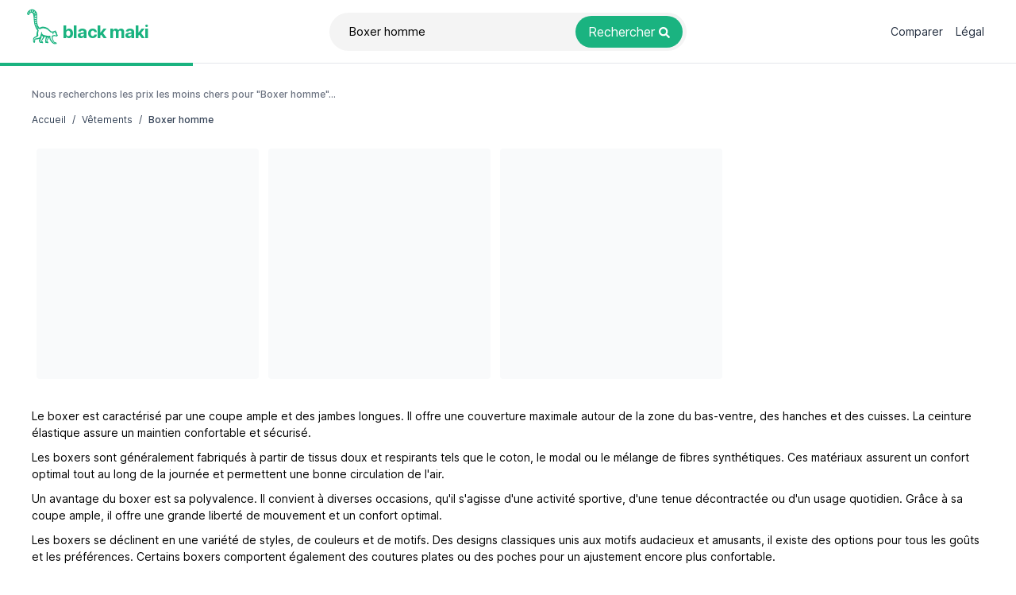

--- FILE ---
content_type: text/html; charset=utf-8
request_url: https://blackmaki.fr/boxer-homme-pas-cher
body_size: 15220
content:
<!DOCTYPE html><html lang="en"><head><meta charSet="utf-8"/><meta name="viewport" content="width=device-width"/><title>Boxer homme pas cher au meilleur prix</title><meta name="robots" content="follow, index"/><meta content="Boxer homme pas cher, nous avons comparé les prix à travers les plus grands sites de vente en ligne. Trouvez les bons plans plus rapidement !" name="description"/><meta property="og:url" content="https://blackmaki.fr/boxer-homme-pas-cher"/><link rel="canonical" href="https://blackmaki.fr/boxer-homme-pas-cher"/><meta property="og:type" content="website"/><meta property="og:site_name" content="Black Maki"/><meta property="og:description" content="Boxer homme pas cher, nous avons comparé les prix à travers les plus grands sites de vente en ligne. Trouvez les bons plans plus rapidement !"/><meta property="og:title" content="Boxer homme pas cher au meilleur prix"/><meta name="twitter:card" content="summary_large_image"/><meta name="twitter:title" content="Boxer homme pas cher au meilleur prix"/><meta name="twitter:description" content="Boxer homme pas cher, nous avons comparé les prix à travers les plus grands sites de vente en ligne. Trouvez les bons plans plus rapidement !"/><meta name="twitter:image"/><link rel="apple-touch-icon" sizes="180x180" href="/favicon/apple-touch-icon.png"/><link rel="icon" type="image/png" sizes="32x32" href="/favicon/favicon-32x32.png"/><link rel="icon" type="image/png" sizes="16x16" href="/favicon/favicon-16x16.png"/><link rel="manifest" href="/favicon/site.webmanifest"/><link rel="mask-icon" href="/favicon/safari-pinned-tab.svg" color="#00e887"/><link rel="shortcut icon" href="/favicon/favicon.ico"/><meta name="msapplication-TileColor" content="#ffffff"/><meta name="msapplication-config" content="/favicon/browserconfig.xml"/><meta name="theme-color" content="#ffffff"/><script type="application/ld+json">[{"@context":"https://schema.org","@type":"WebSite","url":"https://blackmaki.fr","potentialAction":{"@type":"SearchAction","target":{"@type":"EntryPoint","urlTemplate":"https://blackmaki.fr/search?q={query}"},"query-input":"required name=query"}},{"@context":"https://schema.org","@type":"BreadcrumbList","itemListElement":[{"@type":"ListItem","position":1,"name":"Accueil","item":"https://blackmaki.fr"},{"@type":"ListItem","position":2,"name":"Vêtements","item":"https://blackmaki.fr/c/vetements"},{"@type":"ListItem","position":3,"name":"Boxer homme","item":"https://blackmaki.fr/boxer-homme-pas-cher"}]},{"@context":"https://schema.org","@type":"FAQPage","mainEntity":[{"@type":"Question","name":"Pourquoi certains boxers pour homme sont-ils plus chers que d'autres ?","acceptedAnswer":{"@type":"Answer","text":"Le prix des boxers pour homme peut varier en fonction de plusieurs facteurs, tels que la marque, le matériau, la qualité de fabrication et le style. Les marques bien établies et réputées peuvent proposer des boxers à un prix plus élevé en raison de leur renommée et de leur qualité. De plus, l'utilisation de matériaux de haute qualité et de techniques de fabrication avancées peut également contribuer à un prix plus élevé."}},{"@type":"Question","name":"Existe-t-il des boxers pour homme abordables ?","acceptedAnswer":{"@type":"Answer","text":"Oui, il existe des boxers pour homme abordables qui offrent un bon rapport qualité-prix. Certaines marques proposent des options moins chères sans compromettre la qualité et le confort. Il est possible de trouver des boxers à prix abordable dans différentes gammes de prix."}},{"@type":"Question","name":"Quels sont les facteurs qui influencent le prix d'un boxer homme ?","acceptedAnswer":{"@type":"Answer","text":"Plusieurs facteurs peuvent influencer le prix d'un boxer homme. Parmi ceux-ci, on retrouve la marque, le matériau utilisé, la qualité de fabrication, le style et les caractéristiques spéciales. Les boxers fabriqués avec des matériaux haut de gamme et offrant des finitions de qualité supérieure peuvent avoir un prix plus élevé."}},{"@type":"Question","name":"Les boxers homme plus chers sont-ils de meilleure qualité ?","acceptedAnswer":{"@type":"Answer","text":"Pas nécessairement. Bien que certains boxers plus chers puissent être fabriqués avec des matériaux de haute qualité et offrir des finitions supérieures, cela ne signifie pas que les boxers moins chers sont de moindre qualité. Il est important de lire les avis des clients, de vérifier les spécifications du produit et de choisir en fonction de vos préférences et de votre budget."}}]}]</script><meta name="next-head-count" content="25"/><link rel="preload" href="/fonts/inter-var-latin.woff2" as="font" type="font/woff2" crossorigin="anonymous"/><link rel="preload" href="/_next/static/css/d830f3f688a76d70.css" as="style"/><link rel="stylesheet" href="/_next/static/css/d830f3f688a76d70.css" data-n-g=""/><noscript data-n-css=""></noscript><script defer="" nomodule="" src="/_next/static/chunks/polyfills-c67a75d1b6f99dc8.js"></script><script src="/_next/static/chunks/webpack-fd8027ecb5121007.js" defer=""></script><script src="/_next/static/chunks/framework-bbecb7d54330d002.js" defer=""></script><script src="/_next/static/chunks/main-ab9ba2e21e5dce9b.js" defer=""></script><script src="/_next/static/chunks/pages/_app-7b2e613800e52158.js" defer=""></script><script src="/_next/static/chunks/1bfc9850-2793aad899670c36.js" defer=""></script><script src="/_next/static/chunks/0c428ae2-4421d352a8a23527.js" defer=""></script><script src="/_next/static/chunks/997-4541f98e622b89f7.js" defer=""></script><script src="/_next/static/chunks/574-96a6656859343590.js" defer=""></script><script src="/_next/static/chunks/230-dd1d39c45deb2022.js" defer=""></script><script src="/_next/static/chunks/979-91b77020f2369021.js" defer=""></script><script src="/_next/static/chunks/pages/%5Bslug%5D-861b5bbea141be33.js" defer=""></script><script src="/_next/static/f4DbmMyC_PqpXNBNsB9aX/_buildManifest.js" defer=""></script><script src="/_next/static/f4DbmMyC_PqpXNBNsB9aX/_ssgManifest.js" defer=""></script></head><body><div id="__next"><div class="flex justify-center md:h-[80px] md:px-10 md:py-3 2xl:px-20 md:border-b"><div class="relative flex flex-1 flex-col md:flex-row md:items-center md:justify-center"><div class="flex items-center justify-center py-2 md:absolute md:left-0"><button class="text-primary-500 flex items-center justify-center text-[22px] font-bold tracking-[-0.8px]"><svg width="1em" height="1em" viewBox="0 0 312 312" xmlns="http://www.w3.org/2000/svg" class="mb-[13px] mr-[2px] text-[47px] md:ml-[-10px]" fill="#1AB380"><path d="M245.473 237.857c3.722-1.777 12.309-3.284 13.593-3.324 1.297.146 7.739 2.29 10.164 3.094l2.139.705c5.177 1.664 11.733-6.006 12.353-7.55.935-2.349-.508-4.382-3.991-9.296-1.032-1.453-2.05-2.884-2.658-3.916-.733-1.254-.683-2.12-.42-4.655.092-.919.198-1.927.25-3.065.283-5.82-3.97-9.529-8.434-12.155.624-2.163 1.343-5.34-.82-7.47-1.486-1.458-3.629-1.75-6.372-.865-2.66.859-5.755 2.828-8.624 5.243-2.85.323-5.768.835-8.608 1.371-3.661.69-7.125 1.338-9.639 1.338-4.647 0-14-9.706-20.83-16.796-2.469-2.566-4.853-5.038-7.043-7.134-10.11-9.693-32.968-16.932-46.654-16.932-8.766 0-18.976 4.569-25.08 7.297-1.302.583-2.729 1.22-3.625 1.57-2.952-2.495-11.171-13.369-13.992-21.282-3.797-10.665-7.871-29.797-6.856-48.613.155-2.905.371-5.953.597-9.087 1.174-16.42 2.454-34.638-3.413-48.23-.047-.127-.106-.237-.166-.354-1.204-2.718-2.677-5.264-4.528-7.55-4.073-5.02-8.366-9.063-12.8-12.127-.004 0-.004 0-.007-.003-6.492-4.485-13.281-6.86-20.118-7.051a3.15 3.15 0 0 0-.833.016c-6.547-.013-13.125 1.936-19.514 5.975-22.102 13.996-23.926 29.83-19.76 37.062 2.315 4.016 5.032 6.093 8.067 6.168 1.878-.024 4.87-.765 7.543-4.917 2.411-3.74 10.89-15.945 18.915-15.945 8.432 0 14.9 11.03 16.88 28.793.792 7.095 1.336 14.883 1.917 23.128.6 8.575 1.225 17.282 2.143 25.418l-.003.03c0 .02.013.037.013.057.786 6.937 1.785 13.459 3.2 19.062 5.331 21.059 12.29 34.202 17.19 41.517.81 1.208 1.549 2.296 2.222 3.284 4.235 6.215 5.018 7.48 4.458 10.464-.256 1.35-.95 3.454-1.748 5.889-1.97 5.979-4.667 14.168-4.246 21.541.093 1.688.202 3.225.295 4.619.282 4.14.578 8.421-.143 9.057-1.986 1.753-15.712 10.181-18.867 11.696-4.684 2.25-9.428 11.27-10.022 17.08-.484 4.714.385 23.291 3.212 27.34 1.35 1.94 3.48 3.045 5.742 3.045.395 0 .792-.033 1.19-.103 2.647-.456 4.794-2.336 5.474-4.791.856-3.095 1.492-14.427 1.217-18.973-.123-2.033.251-3.108.485-3.491.448-.047 1.187-.11 2.156-.193 11.961-1.058 26.543-2.66 33.16-5.706.487-.226.902-.503 1.363-.749-1.28 3.164-2.528 5.697-3.237 6.562-2.906 3.54-2.992 10.128-1.775 13.293 1.807 4.705 6.823 11.386 8.345 13.164 2.58 3.004 7.228 2.129 10 1.607.412-.077.757-.15.837-.167 1.077.034 7.058 1.177 11.977 2.22a3.312 3.312 0 0 0 3.22-1.115 3.334 3.334 0 0 0 .546-3.374c-4.389-11.053-5.304-11.243-6.966-11.593-.727-.15-4.537-.859-6.777-1.208 1.271-1.766 7.898-8.936 10.452-11.702l.843-.912c3.774-4.088 12.485-17.958 13.765-20.39.617-1.167.969-2.558 1.171-3.883 3.895 1.136 7.612 2.11 11.238 2.882-.786 2.492-1.817 5.969-2.673 9.636-1.52 6.506-4.339 22.553-4.352 28.308-.016 6.93 2.793 10.411 5.43 11.356 1.364.49 3.112.473 5.616.386.793-.024 1.51-.07 1.897-.03 4.608.769 7.715 1.08 9.846 1.08 4.119 0 4.557-1.17 5.04-2.458.9-2.415-.58-4.256-5.399-9.706a42.149 42.149 0 0 1-1.015-1.164c-1.393-1.707-3.698-1.884-6.29-1.738l.223-.608c.418-1.112 3.519-5.98 5.57-9.2 2.039-3.201 3.801-5.963 4.533-7.388 1.039-2.009 5.513-9.476 8.525-14.454.523.117 1.038.23 1.506.35.564 5.336 1.778 11.785 2.604 15.03 1.278 5.003 5.281 10.338 8.81 15.043.78 1.042 1.536 2.046 2.219 2.995 4.02 5.587 12.545 13.496 19.007 17.632 5.875 3.76 9.822 4.153 12.077 4.153.335 0 .63-.01.892-.016l.428-.01c1.705 0 3.005-.662 3.87-1.098.236-.12.561-.283.518-.3h.016c.455 0 1.158.137 1.934.26 2.67.423 4.7.69 6.386.16 1.274-.392 2.222-1.258 2.673-2.44.83-2.166-.325-4.092-1.658-6.328-.517-.865-1.111-1.85-1.625-2.924-2.554-5.324-9.463-2.978-13.172-1.724-.199.07-.388.134-.567.196-3.466-5.117-13.66-24.07-15.199-27.494-.152-1.403-.411-6.678-.603-10.597-.22-4.463-.412-8.319-.557-9.746a4.212 4.212 0 0 1-.02-.23c.455-.292 1.436-.748 2.315-1.16l1.432-.692Zm-135.426-69.505a59.373 59.373 0 0 1-1.944-2.713c2.278-2.805 5.514-5.547 7.731-7.287.412.543.836 1.082 1.269 1.62-1.949 1.56-4.849 4.343-7.056 8.38Zm5.352 6a41.589 41.589 0 0 1-1.296-1.899c1.518-1.964 3.676-3.883 5.154-5.101.275.38.557.757.846 1.134a19.59 19.59 0 0 0-4.704 5.866Zm-13.162-21.477c3.112-2.633 6.332-5.077 8.726-6.82.026.051.048.11.07.16.493 1.06 1.26 2.352 2.204 3.75-2.111 1.49-5.61 4.112-8.644 7.09a85.86 85.86 0 0 1-2.356-4.18ZM90.324 89.619c-.238-2.82-.478-5.555-.728-8.23 3.838 1.063 7.215 1.447 10.038 1.447 1.922 0 3.558-.182 4.962-.423-.09 1.102-.188 2.202-.28 3.286-.194 2.234-.375 4.4-.522 6.493-2.865.29-8.05.472-13.34-1.056-.044-.503-.085-1.01-.13-1.517Zm13.814-16.702c-1.964.685-6.424 1.514-13.01-1.33a228.08 228.08 0 0 0-.442-4.4 74.288 74.288 0 0 0-.338-2.558c5.08-.482 10.644-1.431 13.96-2.047.097 3.378.01 6.857-.17 10.335Zm-2.34-20.62c-2.657.364-7.697 1.005-12.06 1.286-.523-1.627-1.172-3.101-1.94-4.414 2.774-.845 8.017-2.286 12.327-2.586.853 1.737 1.382 3.667 1.673 5.714Zm-1.98 49.313c1.404 0 2.654-.056 3.746-.131-.016 2.29.098 4.568.328 6.808-1.821.45-5.457 1.117-11.9 1.515-.421-2.924-.774-5.946-1.1-9 3.218.586 6.309.808 8.927.808Zm-6.202 17.628c4.701-.418 7.942-1.069 10.11-1.697.251 2.12.552 4.19.89 6.192-1.514 1.165-4.69 3.264-9.456 4.808-.609-2.875-1.12-5.987-1.544-9.303Zm2.053 17.048c4.135-1.22 7.344-2.788 9.581-4.132.448 1.929.926 3.765 1.419 5.463a169.287 169.287 0 0 0-8.093 7.537 130.3 130.3 0 0 1-2.907-8.868ZM93.272 34.898c.307.526.589 1.082.857 1.653-4.282.938-8.866 3.378-11.216 4.76-.838-1.767-1.769-3.242-2.784-4.423 2.144-2.488 5.477-6.464 7.672-9.578 2.062 2.255 3.9 4.909 5.471 7.588Zm-27.074-2.015c.096-2.616.887-7.192 4.454-12.48 3.055.277 5.912 1.362 8.546 2.971-3.186 3.508-8.05 8.059-10.19 10.028a11.02 11.02 0 0 0-2.81-.52v.001Zm-6.322-12.627c-2.527 5.843-2.99 10.87-2.965 13.83-1.103.542-2.165 1.295-3.19 2.17-1.039-1.798-2.426-5.141-2.845-10.255a51.864 51.864 0 0 1 2.23-1.933c2.333-1.905 4.59-3.117 6.77-3.812ZM41.93 48.33c-.615 1.004-1.065 1.242-1.15 1.251-.12-.01-.736-.367-1.574-1.9-1.192-2.176-.917-7.86 5.357-14.1.739 3.343 2.023 5.756 3.086 7.234-2.403 2.458-4.38 5.325-5.72 7.515Zm111.938 210.304-.48.74c-4.69 7.217-11.232 15.744-11.603 16.805-.501 1.427-.8 3.577-.136 5.334.484 1.28 1.364 2.089 2.48 2.275.559.095 2.396.557 3.458.837.15.416.34.986.551 1.648-2.33-.64-3.766-.942-4.263-.886-.226.025-.574.108-.988.219-.443.119-1.738.467-2.244.305-1.056-1.802-3.286-6.309-3.995-8.932-.33-1.218-.155-4.442.406-5.417 1.356-2.351 8.513-15.93 9.537-21.844 1.237-2.578 1.92-5.11 2.164-6.844.13-.927.383-3.213.7-6.095.207-1.883.514-4.64.84-7.506 1.97 4.197 4.955 9.057 8.75 10.702l1.302.565c.39.17.751.322 1.135.49-.054.87-.156 1.727-.328 2.19-.63 1.696-5.452 12.59-7.286 15.414Zm38.582 10.156c-.35.68-1.437 2.387-2.489 4.039-2.025 3.181-3.282 5.182-3.641 6.147-.823 2.204-1.136 3.522-.552 4.604.308.57.845.975 1.47 1.113.464.106.967.063 1.79-.001.465-.037 1.34-.104 1.835-.083l.357.404.334.378a57.03 57.03 0 0 1-2.354-.318c-.46-.078-1.019-.064-1.887-.033l-1.744.057c-.19-.149-.728-1.026-.723-3.044.008-2.829 4.536-19.83 5.457-23.77.533-2.28 3.206-9.49 3.659-10.892.287.037 5.696.675 7.84.982-1.527 2.533-5.742 11.235-6.353 12.417l-3 8Zm46.865-38.388c-3.296 1.43-6.415 4.825-5.915 9.37.126 1.128.325 4.868.515 8.484.446 8.401.572 10.133.787 10.882.444 1.515 8.083 14.553 8.157 14.685 8.635 14.672 12.546 19.846 14.44 19.994 1.092.079 2.26-.27 3.987-.818 1.112-.354 3.913-1.26 5.101-1.166.276.516.569 1.013.857 1.488-1.33-.196-2.386-.342-3.293-.258-1.195.111-2.148.561-2.843.89-.273.126-.729.342-.854.345l-.6.009c-1.52.047-1.2 1.596-6.057-1.308-6.17-3.685-16.45-17.002-19.517-20.975a174.272 174.272 0 0 0-2.223-2.801c-2.904-3.61-6.521-8.105-7.44-11.463-1.382-5.044-2.914-19.648-2.596-22.453.19-1.651-4.132-3.133-5.896-3.31-1.68-.183-3.1.884-3.434 2.372a78.337 78.337 0 0 0-2.377-.439c-.026-.003-10.943-1.49-16.538-2.056-7.787-.785-16.091-3.154-25.706-5.895l-2.213-.63c-7.016-1.994-12.873-11.16-15.008-15.401.459-2.246.857-3.932 1.115-4.47 1.063-1.329.777-3.21-.642-4.209-1.414-.998-3.428-.727-4.495.6-.845 1.054-1.588 5.726-3.038 14.89-.645 4.073-3.457 6.99-4.452 12.914-.52 3.094-.931 5.544-1.14 6.536-.293 1.37-1.199 3.559-2.937 5.793-.01.009-4.34 4.534-7.97 6.093-6.227 2.673-22.09 6.187-27.973 6.672-1.612.132-2.676.232-2.964.28-2.76.468-8.852 3.213-8.453 9.4.27 4.208-.495 10.425-.944 12.018-.04.039-2.463.111-2.562-.015-1.217-2.083.484-12.758 1.02-17.64.48-4.377 11.496-9.879 13.157-10.623 3.347-1.5 17.17-9.352 19.744-11.477 3.074-2.535 2.798-6.29 2.3-13.101-.09-1.239-.189-2.603-.282-4.103-.334-5.516.027-16.37 1.77-21.315.852-2.402 1.584-4.479 1.91-6.09.963-4.77-.743-7.642-4.267-12.51 1.879-5.846 2.105-5.803 4.348-7.996 3.141 3.673 6.278 6.373 8.445 6.373 1.321 0 2.705-.55 6.506-2.135 5.438-2.269 14.546-6.071 21.668-6.071 11.792 0 32.159 5.955 40.75 13.636 2.061 1.842 4.308 4.019 6.636 6.276 8.636 8.363 17.566 17.008 24.794 17.008 3.03 0 6.669-.637 10.518-1.313l.209-.036c-.938 1.338-1.622 2.624-1.908 3.752-1.157 4.55-.068 9.475-.02 9.682.325 1.413 1.658 2.381 3.142 2.381.222 0 .447-.021.671-.066 1.735-.346 2.844-1.943 2.478-3.565-.01-.04-.833-3.842-.02-7.04.615-2.42 6.833-8.626 11.64-10.783-.013.039-.027.075-.036.108-.225.707-.395 1.318-.45 1.714-.026.193-.068.46-.113.773-.003.015-.006.027-.006.042a471.411 471.411 0 0 1-1.07 6.307l6.345.97s.167-.947.372-2.167c2.644 1.837 3.036 3.21 2.984 4.26-.048.908-.138 1.707-.215 2.44-.286 2.561-.552 4.978 1.259 7.87.69 1.102 1.75 2.5 2.879 3.98.72.946-.253 1.317.412 2.297-1.088 1.037-.752 1.3-1.642 1.567l-1.68-.517c-7.746-2.398-10.373-3.093-11.72-3.093-1.94 0-11.369 1.485-16.068 3.58l-1.339.577Z" fill-rule="nonzero"></path></svg><span>black maki</span></button></div><form class="relative flex items-center pb-2 md:mt-0 md:max-w-[350px] md:flex-1 md:pb-0 lg:max-w-[450px] mx-4 md:mx-0"><input style="outline:none" class="flex-1 rounded-full border-gray-200 bg-[#f4f4f4] px-6 py-4 text-[15px] focus:border-gray-300 focus:outline-none focus:ring-0 md:py-3" placeholder="Que recherchez vous ?" value="Boxer homme"/><button class="bg-primary-500 hover:bg-primary-700 absolute right-3 rounded-full px-4 py-3 text-white transition-all md:right-[5px] md:py-2" aria-label="Rechercher le produit Boxer homme"><span class="block md:hidden"><svg stroke="currentColor" fill="currentColor" stroke-width="0" viewBox="0 0 512 512" height="1em" width="1em" xmlns="http://www.w3.org/2000/svg"><path d="M505 442.7L405.3 343c-4.5-4.5-10.6-7-17-7H372c27.6-35.3 44-79.7 44-128C416 93.1 322.9 0 208 0S0 93.1 0 208s93.1 208 208 208c48.3 0 92.7-16.4 128-44v16.3c0 6.4 2.5 12.5 7 17l99.7 99.7c9.4 9.4 24.6 9.4 33.9 0l28.3-28.3c9.4-9.4 9.4-24.6.1-34zM208 336c-70.7 0-128-57.2-128-128 0-70.7 57.2-128 128-128 70.7 0 128 57.2 128 128 0 70.7-57.2 128-128 128z"></path></svg></span><span class="hidden items-center md:flex"><span>Rechercher</span><svg stroke="currentColor" fill="currentColor" stroke-width="0" viewBox="0 0 512 512" class="ml-[5px] mt-[2px] text-sm" height="1em" width="1em" xmlns="http://www.w3.org/2000/svg"><path d="M505 442.7L405.3 343c-4.5-4.5-10.6-7-17-7H372c27.6-35.3 44-79.7 44-128C416 93.1 322.9 0 208 0S0 93.1 0 208s93.1 208 208 208c48.3 0 92.7-16.4 128-44v16.3c0 6.4 2.5 12.5 7 17l99.7 99.7c9.4 9.4 24.6 9.4 33.9 0l28.3-28.3c9.4-9.4 9.4-24.6.1-34zM208 336c-70.7 0-128-57.2-128-128 0-70.7 57.2-128 128-128 70.7 0 128 57.2 128 128 0 70.7-57.2 128-128 128z"></path></svg></span></button></form><div class="hidden items-center justify-center py-2 md:absolute md:right-0 md:flex"><button class="mr-4 text-sm text-slate-800 hover:text-black">Comparer</button><button class="text-sm text-slate-800 hover:text-black">Légal</button></div></div></div><main class="max-w-[1500px] overflow-hidden pb-16 md:mx-auto md:px-10 relative md:static px-4 pt-6"><div class="mb-4 mt-[-15px] flex flex-col md:mx-0 md:mt-[-25px]"><span class="bg-primary-500 animate-loader-bar md:animate-loader-bar-md absolute left-0 h-[4px] w-[100px]"></span><p class="mt-6 text-xs font-medium text-gray-500 md:mt-8">Nous recherchons les prix les moins chers pour &quot;Boxer homme&quot;...</p></div><nav aria-label="Breadcrumb"><ol class="mb-4 mt-3 flex flex-wrap items-center text-xs text-slate-700 md:mt-1"><li class="inline items-center whitespace-nowrap "><a class="hover:underline" href="/">Accueil</a><span class="mx-2 rotate-12 pb-[1px] text-xs">/</span></li><li class="inline items-center whitespace-nowrap "><a class="hover:underline" href="/c/vetements">Vêtements</a><span class="mx-2 rotate-12 pb-[1px] text-xs">/</span></li><li aria-current="page" class="inline items-center whitespace-nowrap "><span class="font-medium">Boxer homme</span></li></ol></nav><div class=""><div class="mt-4 flex flex-col text-center md:flex-row md:flex-wrap md:text-left"><div class="animate-shimmer bg-gray-50 h-[180px] w-full md:h-[290px] mt-[12px] flex rounded-lg py-3 pl-2 pr-4 md:mx-[6px] md:flex-shrink md:flex-grow md:flex-col md:rounded md:max-w-[280px] md:basis-[30%] lg:basis-[20%] xl:basis-[18%]" style="background-image:linear-gradient(to right, #f6f7f8 0%, #edeef1 20%, #f6f7f8 40%, #f6f7f8 100%);background-size:700px 100%;background-repeat:no-repeat"></div><div class="animate-shimmer bg-gray-50 h-[180px] w-full md:h-[290px] mt-[12px] flex rounded-lg py-3 pl-2 pr-4 md:mx-[6px] md:flex-shrink md:flex-grow md:flex-col md:rounded md:max-w-[280px] md:basis-[30%] lg:basis-[20%] xl:basis-[18%]" style="background-image:linear-gradient(to right, #f6f7f8 0%, #edeef1 20%, #f6f7f8 40%, #f6f7f8 100%);background-size:700px 100%;background-repeat:no-repeat"></div><div class="animate-shimmer bg-gray-50 h-[180px] w-full md:h-[290px] mt-[12px] flex rounded-lg py-3 pl-2 pr-4 md:mx-[6px] md:flex-shrink md:flex-grow md:flex-col md:rounded md:max-w-[280px] md:basis-[30%] lg:basis-[20%] xl:basis-[18%]" style="background-image:linear-gradient(to right, #f6f7f8 0%, #edeef1 20%, #f6f7f8 40%, #f6f7f8 100%);background-size:700px 100%;background-repeat:no-repeat"></div></div></div><div class="search-results-content mt-9 text-xs md:text-base"><p>Le boxer est caractérisé par une coupe ample et des jambes longues. Il offre une couverture maximale autour de la zone du bas-ventre, des hanches et des cuisses. La ceinture élastique assure un maintien confortable et sécurisé.</p>
<p>Les boxers sont généralement fabriqués à partir de tissus doux et respirants tels que le coton, le modal ou le mélange de fibres synthétiques. Ces matériaux assurent un confort optimal tout au long de la journée et permettent une bonne circulation de l&#x27;air.</p>
<p>Un avantage du boxer est sa polyvalence. Il convient à diverses occasions, qu&#x27;il s&#x27;agisse d&#x27;une activité sportive, d&#x27;une tenue décontractée ou d&#x27;un usage quotidien. Grâce à sa coupe ample, il offre une grande liberté de mouvement et un confort optimal.</p>
<p>Les boxers se déclinent en une variété de styles, de couleurs et de motifs. Des designs classiques unis aux motifs audacieux et amusants, il existe des options pour tous les goûts et les préférences. Certains boxers comportent également des coutures plates ou des poches pour un ajustement encore plus confortable.</p>
<p>Le boxer est un choix populaire parmi les hommes en raison de son confort, de sa polyvalence et de son style. Il offre une alternative aux slips plus ajustés et est souvent préféré par ceux qui recherchent une plus grande liberté de mouvement et une meilleure respirabilité.</p>
<h2>Le prix d&#x27;un boxer homme</h2>
<p>Le prix d&#x27;un boxer pour homme peut varier en fonction de différents facteurs, notamment la marque, le matériau, le style et la qualité de fabrication. Voici quelques éléments à prendre en compte concernant le prix des boxers pour hommes.</p>
<p>Les boxers de marques renommées ont souvent un prix plus élevé. Les marques bien établies et réputées pour leur qualité peuvent proposer des boxers à un prix supérieur. Cependant, cela ne signifie pas nécessairement que les boxers moins chers sont de moindre qualité.</p>
<p>Le matériau utilisé est un facteur important qui peut influencer le prix d&#x27;un boxer homme. Les boxers fabriqués à partir de matériaux haut de gamme, tels que le coton Pima ou le modal, peuvent être plus chers que ceux en coton standard ou en mélange de fibres synthétiques. Les matériaux de qualité supérieure offrent souvent un confort accru et une durabilité supérieure.</p>
<p>Le style et les caractéristiques spéciales peuvent également affecter le prix d&#x27;un boxer homme. Certains boxers peuvent avoir des détails de conception plus élaborés, comme des coutures flatlock, des ceintures de marque ou des motifs exclusifs. Ces caractéristiques peuvent entraîner un prix plus élevé en raison du travail supplémentaire et des matériaux utilisés.</p>
<p>La qualité de fabrication est un facteur important à prendre en compte. Les boxers de qualité supérieure, fabriqués avec une attention particulière aux finitions et aux coutures, peuvent être légèrement plus chers. Ils sont conçus pour durer plus longtemps et résister à une utilisation quotidienne.</p>
<p>Enfin, les promotions et les soldes peuvent également être une opportunité pour trouver des boxers homme à prix réduit. Les boutiques en ligne et les magasins de détail proposent souvent des offres spéciales et des remises sur les boxers.</p>
<h2>Comment notre comparateur trouve des boxers pour homme pas chers</h2>
<p>Notre comparateur est un outil efficace pour trouver des boxers pour homme <a href="/">pas chers</a>. Il effectue une recherche minutieuse dans différentes boutiques en ligne, comparant les prix et les offres pour vous proposer les meilleures options disponibles. Voici comment notre comparateur parvient à trouver des boxers pour homme à prix réduit.</p>
<p>Tout d&#x27;abord, notre comparateur explore un large éventail de sites de vente en ligne spécialisés dans les sous-vêtements pour hommes. Il analyse les différentes marques et les offres disponibles, en tenant compte des prix, des promotions et des remises en cours. Cela garantit une recherche complète et vous permet de trouver les meilleures offres.</p>
<p>Ensuite, notre comparateur utilise des algorithmes sophistiqués pour analyser et comparer les prix des boxers pour homme. Il prend en compte les variations de prix d&#x27;une boutique à l&#x27;autre, ainsi que les éventuelles réductions ou promotions spéciales. Cela permet d&#x27;identifier rapidement les boxers disponibles à prix réduit.</p>
<p>Notre comparateur tient également compte des avis et des évaluations des utilisateurs. Il prend en considération les retours d&#x27;expérience des clients pour évaluer la réputation des marques et la qualité des produits proposés. Cela vous permet de trouver non seulement des boxers pour homme pas chers, mais aussi des produits de qualité.</p>
<p>Il est important de noter que le prix des boxers pour homme peut varier en fonction de la marque, du matériau, du style et de la qualité de fabrication. Notre comparateur prend en compte ces facteurs lors de la recherche des meilleures offres.</p>
<h2>La livraison d&#x27;un boxer pour homme</h2>
<p>Lorsque vous achetez un boxer pour homme, la livraison est un aspect important à prendre en compte. La manière dont votre commande est expédiée et le délai de livraison peuvent varier en fonction du revendeur et de votre emplacement géographique.</p>
<p>La plupart des boutiques en ligne proposent différentes options de livraison pour répondre aux besoins de leurs clients. Vous pouvez généralement choisir entre une livraison standard et une livraison express. La livraison standard est souvent moins coûteuse, mais le délai peut être plus long, généralement de quelques jours à quelques semaines, selon la destination. La livraison express, quant à elle, est plus rapide et peut prendre de un à quelques jours ouvrables.</p>
<p>Certains revendeurs offrent également la livraison gratuite à partir d&#x27;un certain montant d&#x27;achat. Cela peut être avantageux si vous souhaitez économiser sur les frais de livraison. Assurez-vous de vérifier les conditions spécifiques du revendeur pour bénéficier de cette offre.</p>
<p>Il est important de noter que le délai de livraison peut dépendre de la disponibilité du boxer que vous avez choisi. Si le revendeur a le produit en stock, la livraison sera plus rapide. Cependant, s&#x27;il s&#x27;agit d&#x27;un modèle en rupture de stock, cela peut entraîner des délais supplémentaires, car le revendeur devra attendre la réapprovisionnement.</p>
<p>Lorsque vous passez votre commande, assurez-vous de fournir des informations de livraison précises, telles que votre adresse complète et vos coordonnées. Cela permettra d&#x27;éviter tout problème de livraison et de vous assurer que votre boxer pour homme arrive à bon port.</p>
<p>Enfin, il est recommandé de suivre l&#x27;état de votre livraison à l&#x27;aide du numéro de suivi fourni par le revendeur. Cela vous permettra de savoir où se trouve votre commande et de vous assurer qu&#x27;elle est en cours de livraison.</p>
<h2>La qualité d&#x27;un boxer pour homme pas cher</h2>
<p>La qualité d&#x27;un boxer pour homme pas cher est un aspect important à prendre en compte lors de l&#x27;achat. Vous pourriez vous demander si un boxer à prix réduit offre la même qualité que les modèles plus coûteux. Voici quelques éléments à considérer concernant la qualité des boxers pour homme abordables.</p>
<p>Tout d&#x27;abord, il est essentiel de noter que le prix ne doit pas être le seul indicateur de qualité. Il est possible de trouver des boxers pour homme abordables qui offrent une bonne qualité et un bon confort. Le prix peut varier en fonction de la marque, des matériaux utilisés et du style, mais cela ne signifie pas nécessairement que les boxers moins chers sont de moindre qualité.</p>
<p>Les boxers pour homme pas chers sont souvent fabriqués à partir de tissus doux et respirants, tels que le coton ou le mélange de fibres synthétiques. Ces matériaux offrent un confort optimal tout en permettant une bonne circulation de l&#x27;air. Il est important de choisir des boxers qui utilisent des matériaux de qualité pour assurer un confort durable et une bonne durabilité.</p>
<p>La qualité de fabrication est un autre aspect crucial à prendre en compte. Même les boxers pour homme à prix réduit peuvent être fabriqués avec soin, en utilisant des techniques de couture et de finition de qualité. Des coutures solides et des finitions bien exécutées contribuent à la résistance et à la durabilité du boxer.</p>
<p>Il peut également être utile de consulter les avis des clients pour évaluer la qualité d&#x27;un boxer pour homme pas cher. Les retours d&#x27;expérience des autres utilisateurs peuvent fournir des informations précieuses sur la durabilité, le confort et la qualité globale du boxer.</p>
<h2>Les gammes de boxers pour homme</h2>
<p>Les gammes de boxers pour homme offrent une variété de styles, de coupes et de caractéristiques pour répondre aux préférences et aux besoins de chaque individu. Chaque gamme propose des boxers qui se distinguent par leur coupe, leur matériau et leur design. Voici un aperçu des principales gammes de boxers pour homme.</p>
<p>La gamme classique de boxers se caractérise par une coupe ajustée et une longueur de jambe moyenne. Ces boxers offrent un maintien et un confort optimaux. Ils sont généralement fabriqués à partir de coton doux et respirant, offrant une sensation agréable sur la peau.</p>
<p>La gamme des boxers en microfibre est appréciée pour sa légèreté et sa douceur. Ces boxers sont fabriqués à partir de matériaux synthétiques tels que le polyester et l&#x27;élasthanne, offrant une respirabilité et un ajustement parfait. Ils sont souvent préférés pour les activités sportives ou les journées chaudes.</p>
<p>Les boxers de compression sont conçus pour offrir un soutien musculaire supplémentaire. Ils sont fabriqués à partir de matériaux extensibles et offrent une compression légère à modérée. Ces boxers sont populaires parmi les athlètes et les amateurs de fitness.</p>
<p>La gamme des boxers sans couture est appréciée pour son confort et son ajustement parfait. Ces boxers sont fabriqués sans coutures gênantes, ce qui les rend idéaux pour une utilisation quotidienne et pour éviter les irritations de la peau.</p>
<p>Les boxers en coton bio sont une option respectueuse de l&#x27;environnement pour ceux qui privilégient les matériaux durables. Ces boxers sont fabriqués à partir de coton biologique cultivé sans l&#x27;utilisation de produits chimiques nocifs.</p></div><h2 class="mt-9 text-xl font-semibold text-slate-900 md:mt-20 md:text-2xl">Produits qui devraient vous intéresser dans la catégorie vêtements</h2><nav><ul class="mt-2 flex flex-wrap md:mt-6"><li><button class="mb-2 mr-2 block rounded-full border border-gray-300 px-4 py-1 transition-all hover:bg-gray-200" aria-label="Rechercher le produit Crocs">Crocs</button></li><li><button class="mb-2 mr-2 block rounded-full border border-gray-300 px-4 py-1 transition-all hover:bg-gray-200" aria-label="Rechercher le produit Basket femme">Basket femme</button></li><li><button class="mb-2 mr-2 block rounded-full border border-gray-300 px-4 py-1 transition-all hover:bg-gray-200" aria-label="Rechercher le produit Jordan">Jordan</button></li><li><button class="mb-2 mr-2 block rounded-full border border-gray-300 px-4 py-1 transition-all hover:bg-gray-200" aria-label="Rechercher le produit Nike Tech">Nike Tech</button></li><li><button class="mb-2 mr-2 block rounded-full border border-gray-300 px-4 py-1 transition-all hover:bg-gray-200" aria-label="Rechercher le produit Casquette Gucci">Casquette Gucci</button></li><li><button class="mb-2 mr-2 block rounded-full border border-gray-300 px-4 py-1 transition-all hover:bg-gray-200" aria-label="Rechercher le produit Jordan 4">Jordan 4</button></li><li><button class="mb-2 mr-2 block rounded-full border border-gray-300 px-4 py-1 transition-all hover:bg-gray-200" aria-label="Rechercher le produit Air Max">Air Max</button></li><li><button class="mb-2 mr-2 block rounded-full border border-gray-300 px-4 py-1 transition-all hover:bg-gray-200" aria-label="Rechercher le produit Maillot de foot">Maillot de foot</button></li><li><button class="mb-2 mr-2 block rounded-full border border-gray-300 px-4 py-1 transition-all hover:bg-gray-200" aria-label="Rechercher le produit Baskets">Baskets</button></li><li><button class="mb-2 mr-2 block rounded-full border border-gray-300 px-4 py-1 transition-all hover:bg-gray-200" aria-label="Rechercher le produit Sous-vêtement femme">Sous-vêtement femme</button></li><li><button class="mb-2 mr-2 block rounded-full border border-gray-300 px-4 py-1 transition-all hover:bg-gray-200" aria-label="Rechercher le produit Air Force 1">Air Force 1</button></li><li><button class="mb-2 mr-2 block rounded-full border border-gray-300 px-4 py-1 transition-all hover:bg-gray-200" aria-label="Rechercher le produit Ugg">Ugg</button></li></ul></nav><h2 class="mt-9 text-xl font-semibold md:mt-20 md:text-2xl">FAQ - Boxer homme pas cher</h2><div class="mt-4 max-w-[1000px] text-base"><div class="flex flex-col items-start border-b "><button class="flex w-full items-start justify-between py-3 text-start"><span class="mr-4 text-sm font-medium leading-5">Pourquoi certains boxers pour homme sont-ils plus chers que d&#x27;autres ?</span><span class="mt-[6px] text-slate-800"><svg stroke="currentColor" fill="currentColor" stroke-width="0" viewBox="0 0 448 512" height="1em" width="1em" xmlns="http://www.w3.org/2000/svg"><path d="M207.029 381.476L12.686 187.132c-9.373-9.373-9.373-24.569 0-33.941l22.667-22.667c9.357-9.357 24.522-9.375 33.901-.04L224 284.505l154.745-154.021c9.379-9.335 24.544-9.317 33.901.04l22.667 22.667c9.373 9.373 9.373 24.569 0 33.941L240.971 381.476c-9.373 9.372-24.569 9.372-33.942 0z"></path></svg></span></button><div class="faq-answer duration-600 w-full pb-4 pt-1 text-sm font-light transition-all hidden opacity-0"><p>Le prix des boxers pour homme peut varier en fonction de plusieurs facteurs, tels que la marque, le matériau, la qualité de fabrication et le style. Les marques bien établies et réputées peuvent proposer des boxers à un prix plus élevé en raison de leur renommée et de leur qualité. De plus, l'utilisation de matériaux de haute qualité et de techniques de fabrication avancées peut également contribuer à un prix plus élevé.</p></div></div><div class="flex flex-col items-start border-b "><button class="flex w-full items-start justify-between py-3 text-start"><span class="mr-4 text-sm font-medium leading-5">Existe-t-il des boxers pour homme abordables ?</span><span class="mt-[6px] text-slate-800"><svg stroke="currentColor" fill="currentColor" stroke-width="0" viewBox="0 0 448 512" height="1em" width="1em" xmlns="http://www.w3.org/2000/svg"><path d="M207.029 381.476L12.686 187.132c-9.373-9.373-9.373-24.569 0-33.941l22.667-22.667c9.357-9.357 24.522-9.375 33.901-.04L224 284.505l154.745-154.021c9.379-9.335 24.544-9.317 33.901.04l22.667 22.667c9.373 9.373 9.373 24.569 0 33.941L240.971 381.476c-9.373 9.372-24.569 9.372-33.942 0z"></path></svg></span></button><div class="faq-answer duration-600 w-full pb-4 pt-1 text-sm font-light transition-all hidden opacity-0"><p>Oui, il existe des boxers pour homme abordables qui offrent un bon rapport qualité-prix. Certaines marques proposent des options moins chères sans compromettre la qualité et le confort. Il est possible de trouver des boxers à prix abordable dans différentes gammes de prix.</p></div></div><div class="flex flex-col items-start border-b "><button class="flex w-full items-start justify-between py-3 text-start"><span class="mr-4 text-sm font-medium leading-5">Quels sont les facteurs qui influencent le prix d&#x27;un boxer homme ?</span><span class="mt-[6px] text-slate-800"><svg stroke="currentColor" fill="currentColor" stroke-width="0" viewBox="0 0 448 512" height="1em" width="1em" xmlns="http://www.w3.org/2000/svg"><path d="M207.029 381.476L12.686 187.132c-9.373-9.373-9.373-24.569 0-33.941l22.667-22.667c9.357-9.357 24.522-9.375 33.901-.04L224 284.505l154.745-154.021c9.379-9.335 24.544-9.317 33.901.04l22.667 22.667c9.373 9.373 9.373 24.569 0 33.941L240.971 381.476c-9.373 9.372-24.569 9.372-33.942 0z"></path></svg></span></button><div class="faq-answer duration-600 w-full pb-4 pt-1 text-sm font-light transition-all hidden opacity-0"><p>Plusieurs facteurs peuvent influencer le prix d'un boxer homme. Parmi ceux-ci, on retrouve la marque, le matériau utilisé, la qualité de fabrication, le style et les caractéristiques spéciales. Les boxers fabriqués avec des matériaux haut de gamme et offrant des finitions de qualité supérieure peuvent avoir un prix plus élevé.</p></div></div><div class="flex flex-col items-start border-b "><button class="flex w-full items-start justify-between py-3 text-start"><span class="mr-4 text-sm font-medium leading-5">Les boxers homme plus chers sont-ils de meilleure qualité ?</span><span class="mt-[6px] text-slate-800"><svg stroke="currentColor" fill="currentColor" stroke-width="0" viewBox="0 0 448 512" height="1em" width="1em" xmlns="http://www.w3.org/2000/svg"><path d="M207.029 381.476L12.686 187.132c-9.373-9.373-9.373-24.569 0-33.941l22.667-22.667c9.357-9.357 24.522-9.375 33.901-.04L224 284.505l154.745-154.021c9.379-9.335 24.544-9.317 33.901.04l22.667 22.667c9.373 9.373 9.373 24.569 0 33.941L240.971 381.476c-9.373 9.372-24.569 9.372-33.942 0z"></path></svg></span></button><div class="faq-answer duration-600 w-full pb-4 pt-1 text-sm font-light transition-all hidden opacity-0"><p>Pas nécessairement. Bien que certains boxers plus chers puissent être fabriqués avec des matériaux de haute qualité et offrir des finitions supérieures, cela ne signifie pas que les boxers moins chers sont de moindre qualité. Il est important de lire les avis des clients, de vérifier les spécifications du produit et de choisir en fonction de vos préférences et de votre budget.</p></div></div></div></main><footer class="bg-gray-800 px-4 pb-12 pt-8 text-white md:px-10"><p class="py-2 text-center font-light">©2026 Black Maki</p><div class="mb-4 mt-4 flex flex-row flex-wrap items-center justify-center"><a target="_blank" class="mx-2 my-1 min-w-[48px] px-1 py-3 text-center text-xs font-light hover:underline lg:py-1" href="/mentions-legales">Mentions légales</a><a target="_blank" class="mx-2 my-1 min-w-[48px] px-1 py-3 text-center text-xs font-light hover:underline lg:py-1" href="/mentions-legales#qui-sommes-nous">Qui sommes nous ?</a><a target="_blank" class="mx-2 my-1 min-w-[48px] px-1 py-3 text-center text-xs font-light hover:underline lg:py-1" href="/mentions-legales#contact">Contact</a><a target="_blank" class="mx-2 my-1 min-w-[48px] px-1 py-3 text-center text-xs font-light hover:underline lg:py-1" href="/mentions-legales#cgu">CGU</a><a target="_blank" class="mx-2 my-1 min-w-[48px] px-1 py-3 text-center text-xs font-light hover:underline lg:py-1" href="/mentions-legales#donneespersonelles">Données personnelles</a><a target="_blank" class="mx-2 my-1 min-w-[48px] px-1 py-3 text-center text-xs font-light hover:underline lg:py-1" href="/mentions-legales#cookies">Cookies</a></div><div class="mb-4 mt-4 flex flex-row flex-wrap items-center justify-center"><span class="text-xs font-light opacity-60">Suivez-nous :</span><a target="_blank" rel="nofollow" class="mx-2 my-1 min-w-[48px] px-1 py-3 text-center text-xs font-light hover:underline lg:py-1" href="https://www.instagram.com/blackmakioff/">Instagram</a><a target="_blank" rel="nofollow" class="mx-2 my-1 min-w-[48px] px-1 py-3 text-center text-xs font-light hover:underline lg:py-1" href="https://www.linkedin.com/company/blackmaki/">LinkedIn</a><a target="_blank" rel="nofollow" class="mx-2 my-1 min-w-[48px] px-1 py-3 text-center text-xs font-light hover:underline lg:py-1" href="https://www.facebook.com/people/Black-Maki/61551601396399/">Facebook</a></div><p class="py-2 text-center text-[11px] font-light leading-[15px] text-gray-400 md:ml-auto md:mr-auto md:max-w-[800px]">Recherchez des produits pas chers sur <!-- -->Black Maki<!-- -->, le comparateur de produits qui parcourt des centaines de sites de ecommerce. Trouvez des produits moins chers pour toutes les marques populaires. Nous sommes partenaire avec certains sites mentionnés. En achetant un produit via un de nos liens vous nous permetez de recevoir une petite commission de la part de ces partenaires.</p></footer></div><script id="__NEXT_DATA__" type="application/json">{"props":{"pageProps":{"searchQuery":"Boxer homme","pageData":{"content":"Le boxer pour homme est un type de sous-vêtement populaire et largement porté. Il se distingue par son style ajusté et son design polyvalent.\n\nLe boxer est caractérisé par une coupe ample et des jambes longues. Il offre une couverture maximale autour de la zone du bas-ventre, des hanches et des cuisses. La ceinture élastique assure un maintien confortable et sécurisé.\n\nLes boxers sont généralement fabriqués à partir de tissus doux et respirants tels que le coton, le modal ou le mélange de fibres synthétiques. Ces matériaux assurent un confort optimal tout au long de la journée et permettent une bonne circulation de l'air.\n\nUn avantage du boxer est sa polyvalence. Il convient à diverses occasions, qu'il s'agisse d'une activité sportive, d'une tenue décontractée ou d'un usage quotidien. Grâce à sa coupe ample, il offre une grande liberté de mouvement et un confort optimal.\n\nLes boxers se déclinent en une variété de styles, de couleurs et de motifs. Des designs classiques unis aux motifs audacieux et amusants, il existe des options pour tous les goûts et les préférences. Certains boxers comportent également des coutures plates ou des poches pour un ajustement encore plus confortable.\n\nLe boxer est un choix populaire parmi les hommes en raison de son confort, de sa polyvalence et de son style. Il offre une alternative aux slips plus ajustés et est souvent préféré par ceux qui recherchent une plus grande liberté de mouvement et une meilleure respirabilité.\n\n## Le prix d'un boxer homme\n\nLe prix d'un boxer pour homme peut varier en fonction de différents facteurs, notamment la marque, le matériau, le style et la qualité de fabrication. Voici quelques éléments à prendre en compte concernant le prix des boxers pour hommes.\n\nLes boxers de marques renommées ont souvent un prix plus élevé. Les marques bien établies et réputées pour leur qualité peuvent proposer des boxers à un prix supérieur. Cependant, cela ne signifie pas nécessairement que les boxers moins chers sont de moindre qualité.\n\nLe matériau utilisé est un facteur important qui peut influencer le prix d'un boxer homme. Les boxers fabriqués à partir de matériaux haut de gamme, tels que le coton Pima ou le modal, peuvent être plus chers que ceux en coton standard ou en mélange de fibres synthétiques. Les matériaux de qualité supérieure offrent souvent un confort accru et une durabilité supérieure.\n\nLe style et les caractéristiques spéciales peuvent également affecter le prix d'un boxer homme. Certains boxers peuvent avoir des détails de conception plus élaborés, comme des coutures flatlock, des ceintures de marque ou des motifs exclusifs. Ces caractéristiques peuvent entraîner un prix plus élevé en raison du travail supplémentaire et des matériaux utilisés.\n\nLa qualité de fabrication est un facteur important à prendre en compte. Les boxers de qualité supérieure, fabriqués avec une attention particulière aux finitions et aux coutures, peuvent être légèrement plus chers. Ils sont conçus pour durer plus longtemps et résister à une utilisation quotidienne.\n\nEnfin, les promotions et les soldes peuvent également être une opportunité pour trouver des boxers homme à prix réduit. Les boutiques en ligne et les magasins de détail proposent souvent des offres spéciales et des remises sur les boxers.\n\n## Comment notre comparateur trouve des boxers pour homme pas chers\n\nNotre comparateur est un outil efficace pour trouver des boxers pour homme pas chers. Il effectue une recherche minutieuse dans différentes boutiques en ligne, comparant les prix et les offres pour vous proposer les meilleures options disponibles. Voici comment notre comparateur parvient à trouver des boxers pour homme à prix réduit.\n\nTout d'abord, notre comparateur explore un large éventail de sites de vente en ligne spécialisés dans les sous-vêtements pour hommes. Il analyse les différentes marques et les offres disponibles, en tenant compte des prix, des promotions et des remises en cours. Cela garantit une recherche complète et vous permet de trouver les meilleures offres.\n\nEnsuite, notre comparateur utilise des algorithmes sophistiqués pour analyser et comparer les prix des boxers pour homme. Il prend en compte les variations de prix d'une boutique à l'autre, ainsi que les éventuelles réductions ou promotions spéciales. Cela permet d'identifier rapidement les boxers disponibles à prix réduit.\n\nNotre comparateur tient également compte des avis et des évaluations des utilisateurs. Il prend en considération les retours d'expérience des clients pour évaluer la réputation des marques et la qualité des produits proposés. Cela vous permet de trouver non seulement des boxers pour homme pas chers, mais aussi des produits de qualité.\n\nIl est important de noter que le prix des boxers pour homme peut varier en fonction de la marque, du matériau, du style et de la qualité de fabrication. Notre comparateur prend en compte ces facteurs lors de la recherche des meilleures offres.\n\n## La livraison d'un boxer pour homme\n\nLorsque vous achetez un boxer pour homme, la livraison est un aspect important à prendre en compte. La manière dont votre commande est expédiée et le délai de livraison peuvent varier en fonction du revendeur et de votre emplacement géographique.\n\nLa plupart des boutiques en ligne proposent différentes options de livraison pour répondre aux besoins de leurs clients. Vous pouvez généralement choisir entre une livraison standard et une livraison express. La livraison standard est souvent moins coûteuse, mais le délai peut être plus long, généralement de quelques jours à quelques semaines, selon la destination. La livraison express, quant à elle, est plus rapide et peut prendre de un à quelques jours ouvrables.\n\nCertains revendeurs offrent également la livraison gratuite à partir d'un certain montant d'achat. Cela peut être avantageux si vous souhaitez économiser sur les frais de livraison. Assurez-vous de vérifier les conditions spécifiques du revendeur pour bénéficier de cette offre.\n\nIl est important de noter que le délai de livraison peut dépendre de la disponibilité du boxer que vous avez choisi. Si le revendeur a le produit en stock, la livraison sera plus rapide. Cependant, s'il s'agit d'un modèle en rupture de stock, cela peut entraîner des délais supplémentaires, car le revendeur devra attendre la réapprovisionnement.\n\nLorsque vous passez votre commande, assurez-vous de fournir des informations de livraison précises, telles que votre adresse complète et vos coordonnées. Cela permettra d'éviter tout problème de livraison et de vous assurer que votre boxer pour homme arrive à bon port.\n\nEnfin, il est recommandé de suivre l'état de votre livraison à l'aide du numéro de suivi fourni par le revendeur. Cela vous permettra de savoir où se trouve votre commande et de vous assurer qu'elle est en cours de livraison.\n\n## La qualité d'un boxer pour homme pas cher\n\nLa qualité d'un boxer pour homme pas cher est un aspect important à prendre en compte lors de l'achat. Vous pourriez vous demander si un boxer à prix réduit offre la même qualité que les modèles plus coûteux. Voici quelques éléments à considérer concernant la qualité des boxers pour homme abordables.\n\nTout d'abord, il est essentiel de noter que le prix ne doit pas être le seul indicateur de qualité. Il est possible de trouver des boxers pour homme abordables qui offrent une bonne qualité et un bon confort. Le prix peut varier en fonction de la marque, des matériaux utilisés et du style, mais cela ne signifie pas nécessairement que les boxers moins chers sont de moindre qualité.\n\nLes boxers pour homme pas chers sont souvent fabriqués à partir de tissus doux et respirants, tels que le coton ou le mélange de fibres synthétiques. Ces matériaux offrent un confort optimal tout en permettant une bonne circulation de l'air. Il est important de choisir des boxers qui utilisent des matériaux de qualité pour assurer un confort durable et une bonne durabilité.\n\nLa qualité de fabrication est un autre aspect crucial à prendre en compte. Même les boxers pour homme à prix réduit peuvent être fabriqués avec soin, en utilisant des techniques de couture et de finition de qualité. Des coutures solides et des finitions bien exécutées contribuent à la résistance et à la durabilité du boxer.\n\nIl peut également être utile de consulter les avis des clients pour évaluer la qualité d'un boxer pour homme pas cher. Les retours d'expérience des autres utilisateurs peuvent fournir des informations précieuses sur la durabilité, le confort et la qualité globale du boxer.\n\n## Les gammes de boxers pour homme\n\nLes gammes de boxers pour homme offrent une variété de styles, de coupes et de caractéristiques pour répondre aux préférences et aux besoins de chaque individu. Chaque gamme propose des boxers qui se distinguent par leur coupe, leur matériau et leur design. Voici un aperçu des principales gammes de boxers pour homme.\n\nLa gamme classique de boxers se caractérise par une coupe ajustée et une longueur de jambe moyenne. Ces boxers offrent un maintien et un confort optimaux. Ils sont généralement fabriqués à partir de coton doux et respirant, offrant une sensation agréable sur la peau.\n\nLa gamme des boxers en microfibre est appréciée pour sa légèreté et sa douceur. Ces boxers sont fabriqués à partir de matériaux synthétiques tels que le polyester et l'élasthanne, offrant une respirabilité et un ajustement parfait. Ils sont souvent préférés pour les activités sportives ou les journées chaudes.\n\nLes boxers de compression sont conçus pour offrir un soutien musculaire supplémentaire. Ils sont fabriqués à partir de matériaux extensibles et offrent une compression légère à modérée. Ces boxers sont populaires parmi les athlètes et les amateurs de fitness.\n\nLa gamme des boxers sans couture est appréciée pour son confort et son ajustement parfait. Ces boxers sont fabriqués sans coutures gênantes, ce qui les rend idéaux pour une utilisation quotidienne et pour éviter les irritations de la peau.\n\nLes boxers en coton bio sont une option respectueuse de l'environnement pour ceux qui privilégient les matériaux durables. Ces boxers sont fabriqués à partir de coton biologique cultivé sans l'utilisation de produits chimiques nocifs.","slug":"boxer-homme-pas-cher","topic":{"id":69,"name":"Boxer homme","gender":"m","isPlural":false,"category":{"id":"1","name":"Vêtements","slug":"vetements","emoji":"👕"}},"faq":[{"id":369,"question":"Pourquoi certains boxers pour homme sont-ils plus chers que d'autres ?","answer":"Le prix des boxers pour homme peut varier en fonction de plusieurs facteurs, tels que la marque, le matériau, la qualité de fabrication et le style. Les marques bien établies et réputées peuvent proposer des boxers à un prix plus élevé en raison de leur renommée et de leur qualité. De plus, l'utilisation de matériaux de haute qualité et de techniques de fabrication avancées peut également contribuer à un prix plus élevé."},{"id":368,"question":"Existe-t-il des boxers pour homme abordables ?","answer":"Oui, il existe des boxers pour homme abordables qui offrent un bon rapport qualité-prix. Certaines marques proposent des options moins chères sans compromettre la qualité et le confort. Il est possible de trouver des boxers à prix abordable dans différentes gammes de prix."},{"id":370,"question":"Quels sont les facteurs qui influencent le prix d'un boxer homme ?","answer":"Plusieurs facteurs peuvent influencer le prix d'un boxer homme. Parmi ceux-ci, on retrouve la marque, le matériau utilisé, la qualité de fabrication, le style et les caractéristiques spéciales. Les boxers fabriqués avec des matériaux haut de gamme et offrant des finitions de qualité supérieure peuvent avoir un prix plus élevé."},{"id":371,"question":"Les boxers homme plus chers sont-ils de meilleure qualité ?","answer":"Pas nécessairement. Bien que certains boxers plus chers puissent être fabriqués avec des matériaux de haute qualité et offrir des finitions supérieures, cela ne signifie pas que les boxers moins chers sont de moindre qualité. Il est important de lire les avis des clients, de vérifier les spécifications du produit et de choisir en fonction de vos préférences et de votre budget."}]},"relatedPages":[{"slug":"crocs-pas-cher","topic":{"id":29,"name":"Crocs","gender":"f","isPlural":true}},{"slug":"basket-femme-pas-cher","topic":{"id":9,"name":"Basket femme","gender":"f","isPlural":false}},{"slug":"jordan-pas-cher","topic":{"id":11,"name":"Jordan","gender":"f","isPlural":false}},{"slug":"nike-tech-pas-cher","topic":{"id":37,"name":"Nike Tech","gender":"f","isPlural":false}},{"slug":"casquette-gucci-pas-cher","topic":{"id":51,"name":"Casquette Gucci","gender":"f","isPlural":false}},{"slug":"jordan-4-pas-cher","topic":{"id":6,"name":"Jordan 4","gender":"f","isPlural":false}},{"slug":"air-max-pas-cher","topic":{"id":44,"name":"Air Max","gender":"f","isPlural":false}},{"slug":"maillot-de-foot-pas-cher","topic":{"id":1,"name":"Maillot de foot","gender":"m","isPlural":false}},{"slug":"basket-pas-cher","topic":{"id":10,"name":"Baskets","gender":"f","isPlural":true}},{"slug":"sous-vetement-femme-pas-cher","topic":{"id":42,"name":"Sous-vêtement femme","gender":"m","isPlural":false}},{"slug":"air-force-1-pas-cher","topic":{"id":8,"name":"Air Force 1","gender":"f","isPlural":false}},{"slug":"ugg-pas-cher","topic":{"id":23,"name":"Ugg","gender":"f","isPlural":false}}],"products":[],"blogPageMetas":[]},"__N_SSG":true},"page":"/[slug]","query":{"slug":"boxer-homme-pas-cher"},"buildId":"f4DbmMyC_PqpXNBNsB9aX","isFallback":false,"isExperimentalCompile":false,"gsp":true,"scriptLoader":[{"id":"gatagmanagerscript","strategy":"lazyOnload","defer":true,"src":"https://www.googletagmanager.com/gtag/js?id=G-JRMGG5C03C"},{"id":"gatagmanager","strategy":"afterInteractive","children":"const dispatchGtag = () =\u003e {\n                setTimeout(() =\u003e {\n                  window.dataLayer = window.dataLayer || [];\n                  window.gtag = function(){dataLayer.push(arguments);}\n                  gtag('js', new Date());\n                  gtag('config', 'G-JRMGG5C03C');\n                  document.dispatchEvent(new Event('onGtagLoaded'));\n                });\n              }\n              if (document.readyState !== 'loading') {\n                dispatchGtag();\n              } else {\n                document.addEventListener(\"DOMContentLoaded\", dispatchGtag);\n              }"}]}</script></body></html>

--- FILE ---
content_type: text/css; charset=utf-8
request_url: https://blackmaki.fr/_next/static/css/d830f3f688a76d70.css
body_size: 7588
content:
/*
! tailwindcss v3.3.5 | MIT License | https://tailwindcss.com
*/*,:after,:before{box-sizing:border-box;border:0 solid #e5e7eb}:after,:before{--tw-content:""}html{line-height:1.5;-webkit-text-size-adjust:100%;-moz-tab-size:4;-o-tab-size:4;tab-size:4;font-family:ui-sans-serif,system-ui,-apple-system,BlinkMacSystemFont,Segoe UI,Roboto,Helvetica Neue,Arial,Noto Sans,sans-serif,Apple Color Emoji,Segoe UI Emoji,Segoe UI Symbol,Noto Color Emoji;font-feature-settings:normal;font-variation-settings:normal}body{margin:0;line-height:inherit}hr{height:0;color:inherit;border-top-width:1px}abbr:where([title]){-webkit-text-decoration:underline dotted;text-decoration:underline dotted}h1,h2,h3,h4,h5,h6{font-size:inherit;font-weight:inherit}a{color:inherit;text-decoration:inherit}b,strong{font-weight:bolder}code,kbd,pre,samp{font-family:ui-monospace,SFMono-Regular,Menlo,Monaco,Consolas,Liberation Mono,Courier New,monospace;font-size:1em}small{font-size:80%}sub,sup{font-size:75%;line-height:0;position:relative;vertical-align:baseline}sub{bottom:-.25em}sup{top:-.5em}table{text-indent:0;border-color:inherit;border-collapse:collapse}button,input,optgroup,select,textarea{font-family:inherit;font-feature-settings:inherit;font-variation-settings:inherit;font-size:100%;font-weight:inherit;line-height:inherit;color:inherit;margin:0;padding:0}button,select{text-transform:none}[type=button],[type=reset],[type=submit],button{-webkit-appearance:button;background-color:transparent;background-image:none}:-moz-focusring{outline:auto}:-moz-ui-invalid{box-shadow:none}progress{vertical-align:baseline}::-webkit-inner-spin-button,::-webkit-outer-spin-button{height:auto}[type=search]{-webkit-appearance:textfield;outline-offset:-2px}::-webkit-search-decoration{-webkit-appearance:none}::-webkit-file-upload-button{-webkit-appearance:button;font:inherit}summary{display:list-item}blockquote,dd,dl,figure,h1,h2,h3,h4,h5,h6,hr,p,pre{margin:0}fieldset{margin:0}fieldset,legend{padding:0}menu,ol,ul{list-style:none;margin:0;padding:0}dialog{padding:0}textarea{resize:vertical}input::-moz-placeholder,textarea::-moz-placeholder{color:#9ca3af}input::placeholder,textarea::placeholder{color:#9ca3af}[role=button],button{cursor:pointer}:disabled{cursor:default}audio,canvas,embed,iframe,img,object,svg,video{display:block;vertical-align:middle}img,video{max-width:100%;height:auto}[hidden]{display:none}[multiple],[type=date],[type=datetime-local],[type=email],[type=month],[type=number],[type=password],[type=search],[type=tel],[type=text],[type=time],[type=url],[type=week],input:where(:not([type])),select,textarea{-webkit-appearance:none;-moz-appearance:none;appearance:none;background-color:#fff;border-color:#6b7280;border-width:1px;border-radius:0;padding:.5rem .75rem;font-size:1rem;line-height:1.5rem;--tw-shadow:0 0 #0000}[multiple]:focus,[type=date]:focus,[type=datetime-local]:focus,[type=email]:focus,[type=month]:focus,[type=number]:focus,[type=password]:focus,[type=search]:focus,[type=tel]:focus,[type=text]:focus,[type=time]:focus,[type=url]:focus,[type=week]:focus,input:where(:not([type])):focus,select:focus,textarea:focus{outline:2px solid transparent;outline-offset:2px;--tw-ring-inset:var(--tw-empty,/*!*/ /*!*/);--tw-ring-offset-width:0px;--tw-ring-offset-color:#fff;--tw-ring-color:#2563eb;--tw-ring-offset-shadow:var(--tw-ring-inset) 0 0 0 var(--tw-ring-offset-width) var(--tw-ring-offset-color);--tw-ring-shadow:var(--tw-ring-inset) 0 0 0 calc(1px + var(--tw-ring-offset-width)) var(--tw-ring-color);box-shadow:var(--tw-ring-offset-shadow),var(--tw-ring-shadow),var(--tw-shadow);border-color:#2563eb}input::-moz-placeholder,textarea::-moz-placeholder{color:#6b7280;opacity:1}input::placeholder,textarea::placeholder{color:#6b7280;opacity:1}::-webkit-datetime-edit-fields-wrapper{padding:0}::-webkit-date-and-time-value{min-height:1.5em;text-align:inherit}::-webkit-datetime-edit{display:inline-flex}::-webkit-datetime-edit,::-webkit-datetime-edit-day-field,::-webkit-datetime-edit-hour-field,::-webkit-datetime-edit-meridiem-field,::-webkit-datetime-edit-millisecond-field,::-webkit-datetime-edit-minute-field,::-webkit-datetime-edit-month-field,::-webkit-datetime-edit-second-field,::-webkit-datetime-edit-year-field{padding-top:0;padding-bottom:0}select{background-image:url("data:image/svg+xml,%3csvg xmlns='http://www.w3.org/2000/svg' fill='none' viewBox='0 0 20 20'%3e%3cpath stroke='%236b7280' stroke-linecap='round' stroke-linejoin='round' stroke-width='1.5' d='M6 8l4 4 4-4'/%3e%3c/svg%3e");background-position:right .5rem center;background-repeat:no-repeat;background-size:1.5em 1.5em;padding-right:2.5rem;-webkit-print-color-adjust:exact;print-color-adjust:exact}[multiple],[size]:where(select:not([size="1"])){background-image:none;background-position:0 0;background-repeat:unset;background-size:initial;padding-right:.75rem;-webkit-print-color-adjust:unset;print-color-adjust:unset}[type=checkbox],[type=radio]{-webkit-appearance:none;-moz-appearance:none;appearance:none;padding:0;-webkit-print-color-adjust:exact;print-color-adjust:exact;display:inline-block;vertical-align:middle;background-origin:border-box;-webkit-user-select:none;-moz-user-select:none;user-select:none;flex-shrink:0;height:1rem;width:1rem;color:#2563eb;background-color:#fff;border-color:#6b7280;border-width:1px;--tw-shadow:0 0 #0000}[type=checkbox]{border-radius:0}[type=radio]{border-radius:100%}[type=checkbox]:focus,[type=radio]:focus{outline:2px solid transparent;outline-offset:2px;--tw-ring-inset:var(--tw-empty,/*!*/ /*!*/);--tw-ring-offset-width:2px;--tw-ring-offset-color:#fff;--tw-ring-color:#2563eb;--tw-ring-offset-shadow:var(--tw-ring-inset) 0 0 0 var(--tw-ring-offset-width) var(--tw-ring-offset-color);--tw-ring-shadow:var(--tw-ring-inset) 0 0 0 calc(2px + var(--tw-ring-offset-width)) var(--tw-ring-color);box-shadow:var(--tw-ring-offset-shadow),var(--tw-ring-shadow),var(--tw-shadow)}[type=checkbox]:checked,[type=radio]:checked{border-color:transparent;background-color:currentColor;background-size:100% 100%;background-position:50%;background-repeat:no-repeat}[type=checkbox]:checked{background-image:url("data:image/svg+xml,%3csvg viewBox='0 0 16 16' fill='white' xmlns='http://www.w3.org/2000/svg'%3e%3cpath d='M12.207 4.793a1 1 0 010 1.414l-5 5a1 1 0 01-1.414 0l-2-2a1 1 0 011.414-1.414L6.5 9.086l4.293-4.293a1 1 0 011.414 0z'/%3e%3c/svg%3e")}[type=radio]:checked{background-image:url("data:image/svg+xml,%3csvg viewBox='0 0 16 16' fill='white' xmlns='http://www.w3.org/2000/svg'%3e%3ccircle cx='8' cy='8' r='3'/%3e%3c/svg%3e")}[type=checkbox]:checked:focus,[type=checkbox]:checked:hover,[type=radio]:checked:focus,[type=radio]:checked:hover{border-color:transparent;background-color:currentColor}[type=checkbox]:indeterminate{background-image:url("data:image/svg+xml,%3csvg xmlns='http://www.w3.org/2000/svg' fill='none' viewBox='0 0 16 16'%3e%3cpath stroke='white' stroke-linecap='round' stroke-linejoin='round' stroke-width='2' d='M4 8h8'/%3e%3c/svg%3e");border-color:transparent;background-color:currentColor;background-size:100% 100%;background-position:50%;background-repeat:no-repeat}[type=checkbox]:indeterminate:focus,[type=checkbox]:indeterminate:hover{border-color:transparent;background-color:currentColor}[type=file]{background:unset;border-color:inherit;border-width:0;border-radius:0;padding:0;font-size:unset;line-height:inherit}[type=file]:focus{outline:1px solid ButtonText;outline:1px auto -webkit-focus-ring-color}@font-face{font-family:Inter;font-style:normal;font-weight:100 900;font-display:optional;src:url(/fonts/inter-var-latin.woff2) format("woff2");unicode-range:U+00??,U+0131,U+0152-0153,U+02bb-02bc,U+02c6,U+02da,U+02dc,U+2000-206f,U+2074,U+20ac,U+2122,U+2191,U+2193,U+2212,U+2215,U+feff,U+fffd}.cursor-newtab{cursor:url(/images/new-tab.png) 10 10,pointer}.h1,h1{font-family:Inter,ui-sans-serif,system-ui,-apple-system,BlinkMacSystemFont,Segoe UI,Roboto,Helvetica Neue,Arial,Noto Sans,sans-serif,Apple Color Emoji,Segoe UI Emoji,Segoe UI Symbol,Noto Color Emoji;font-size:1.5rem;line-height:2rem;font-weight:700}@media (min-width:768px){.h1,h1{font-size:2.25rem;line-height:2.5rem}}.h2,h2{font-family:Inter,ui-sans-serif,system-ui,-apple-system,BlinkMacSystemFont,Segoe UI,Roboto,Helvetica Neue,Arial,Noto Sans,sans-serif,Apple Color Emoji,Segoe UI Emoji,Segoe UI Symbol,Noto Color Emoji;font-size:1.25rem;line-height:1.75rem;font-weight:700}@media (min-width:768px){.h2,h2{font-size:1.875rem;line-height:2.25rem}}.h3,h3{font-family:Inter,ui-sans-serif,system-ui,-apple-system,BlinkMacSystemFont,Segoe UI,Roboto,Helvetica Neue,Arial,Noto Sans,sans-serif,Apple Color Emoji,Segoe UI Emoji,Segoe UI Symbol,Noto Color Emoji;font-size:1.125rem;line-height:1.75rem;font-weight:700}@media (min-width:768px){.h3,h3{font-size:1.5rem;line-height:2rem}}.h4,h4{font-family:Inter,ui-sans-serif,system-ui,-apple-system,BlinkMacSystemFont,Segoe UI,Roboto,Helvetica Neue,Arial,Noto Sans,sans-serif,Apple Color Emoji,Segoe UI Emoji,Segoe UI Symbol,Noto Color Emoji;font-size:1rem;line-height:1.5rem;font-weight:700}@media (min-width:768px){.h4,h4{font-size:1.125rem;line-height:1.75rem}}.p,body{font-family:Inter,ui-sans-serif,system-ui,-apple-system,BlinkMacSystemFont,Segoe UI,Roboto,Helvetica Neue,Arial,Noto Sans,sans-serif,Apple Color Emoji,Segoe UI Emoji,Segoe UI Symbol,Noto Color Emoji;font-size:.875rem;line-height:1.25rem}@media (min-width:768px){.p,body{font-size:1rem;line-height:1.5rem}}.layout{max-width:68.75rem;margin-left:auto;margin-right:auto;width:91.666667%}.bg-dark a.custom-link{--tw-border-opacity:1;border-color:rgb(229 231 235/var(--tw-border-opacity))}.bg-dark a.custom-link:hover{border-color:rgba(229,231,235,0)}*,:after,:before{--tw-border-spacing-x:0;--tw-border-spacing-y:0;--tw-translate-x:0;--tw-translate-y:0;--tw-rotate:0;--tw-skew-x:0;--tw-skew-y:0;--tw-scale-x:1;--tw-scale-y:1;--tw-pan-x: ;--tw-pan-y: ;--tw-pinch-zoom: ;--tw-scroll-snap-strictness:proximity;--tw-gradient-from-position: ;--tw-gradient-via-position: ;--tw-gradient-to-position: ;--tw-ordinal: ;--tw-slashed-zero: ;--tw-numeric-figure: ;--tw-numeric-spacing: ;--tw-numeric-fraction: ;--tw-ring-inset: ;--tw-ring-offset-width:0px;--tw-ring-offset-color:#fff;--tw-ring-color:rgba(59,130,246,.5);--tw-ring-offset-shadow:0 0 #0000;--tw-ring-shadow:0 0 #0000;--tw-shadow:0 0 #0000;--tw-shadow-colored:0 0 #0000;--tw-blur: ;--tw-brightness: ;--tw-contrast: ;--tw-grayscale: ;--tw-hue-rotate: ;--tw-invert: ;--tw-saturate: ;--tw-sepia: ;--tw-drop-shadow: ;--tw-backdrop-blur: ;--tw-backdrop-brightness: ;--tw-backdrop-contrast: ;--tw-backdrop-grayscale: ;--tw-backdrop-hue-rotate: ;--tw-backdrop-invert: ;--tw-backdrop-opacity: ;--tw-backdrop-saturate: ;--tw-backdrop-sepia: }::backdrop{--tw-border-spacing-x:0;--tw-border-spacing-y:0;--tw-translate-x:0;--tw-translate-y:0;--tw-rotate:0;--tw-skew-x:0;--tw-skew-y:0;--tw-scale-x:1;--tw-scale-y:1;--tw-pan-x: ;--tw-pan-y: ;--tw-pinch-zoom: ;--tw-scroll-snap-strictness:proximity;--tw-gradient-from-position: ;--tw-gradient-via-position: ;--tw-gradient-to-position: ;--tw-ordinal: ;--tw-slashed-zero: ;--tw-numeric-figure: ;--tw-numeric-spacing: ;--tw-numeric-fraction: ;--tw-ring-inset: ;--tw-ring-offset-width:0px;--tw-ring-offset-color:#fff;--tw-ring-color:rgba(59,130,246,.5);--tw-ring-offset-shadow:0 0 #0000;--tw-ring-shadow:0 0 #0000;--tw-shadow:0 0 #0000;--tw-shadow-colored:0 0 #0000;--tw-blur: ;--tw-brightness: ;--tw-contrast: ;--tw-grayscale: ;--tw-hue-rotate: ;--tw-invert: ;--tw-saturate: ;--tw-sepia: ;--tw-drop-shadow: ;--tw-backdrop-blur: ;--tw-backdrop-brightness: ;--tw-backdrop-contrast: ;--tw-backdrop-grayscale: ;--tw-backdrop-hue-rotate: ;--tw-backdrop-invert: ;--tw-backdrop-opacity: ;--tw-backdrop-saturate: ;--tw-backdrop-sepia: }.visible{visibility:visible}.fixed{position:fixed}.absolute{position:absolute}.relative{position:relative}.bottom-0{bottom:0}.left-0{left:0}.left-1\/2{left:50%}.left-2{left:.5rem}.right-0{right:0}.right-2{right:.5rem}.right-3{right:.75rem}.right-\[12px\]{right:12px}.top-0{top:0}.top-1\/2{top:50%}.top-\[10px\]{top:10px}.top-\[calc\(50\%-140px\)\]{top:calc(50% - 140px)}.z-\[100\]{z-index:100}.z-\[99\]{z-index:99}.mx-0{margin-left:0;margin-right:0}.mx-2{margin-left:.5rem;margin-right:.5rem}.mx-4{margin-left:1rem;margin-right:1rem}.mx-\[-5px\]{margin-left:-5px;margin-right:-5px}.mx-\[-6px\]{margin-left:-6px;margin-right:-6px}.mx-\[5px\]{margin-left:5px;margin-right:5px}.mx-\[6px\]{margin-left:6px;margin-right:6px}.my-1{margin-top:.25rem;margin-bottom:.25rem}.my-2{margin-top:.5rem;margin-bottom:.5rem}.mb-1{margin-bottom:.25rem}.mb-2{margin-bottom:.5rem}.mb-4{margin-bottom:1rem}.mb-5{margin-bottom:1.25rem}.mb-6{margin-bottom:1.5rem}.mb-\[-40px\]{margin-bottom:-40px}.mb-\[13px\]{margin-bottom:13px}.mb-\[1px\]{margin-bottom:1px}.mb-\[3px\]{margin-bottom:3px}.mb-\[40px\]{margin-bottom:40px}.ml-1{margin-left:.25rem}.ml-1\.5{margin-left:.375rem}.ml-6{margin-left:1.5rem}.ml-\[5px\]{margin-left:5px}.mr-1{margin-right:.25rem}.mr-1\.5{margin-right:.375rem}.mr-2{margin-right:.5rem}.mr-4{margin-right:1rem}.mr-8{margin-right:2rem}.mr-\[1px\]{margin-right:1px}.mr-\[2px\]{margin-right:2px}.mr-\[6px\]{margin-right:6px}.mt-1{margin-top:.25rem}.mt-2{margin-top:.5rem}.mt-3{margin-top:.75rem}.mt-4{margin-top:1rem}.mt-5{margin-top:1.25rem}.mt-6{margin-top:1.5rem}.mt-7{margin-top:1.75rem}.mt-8{margin-top:2rem}.mt-9{margin-top:2.25rem}.mt-\[-15px\]{margin-top:-15px}.mt-\[12px\]{margin-top:12px}.mt-\[2px\]{margin-top:2px}.mt-\[50px\]{margin-top:50px}.mt-\[6px\]{margin-top:6px}.line-clamp-2{overflow:hidden;display:-webkit-box;-webkit-box-orient:vertical;-webkit-line-clamp:2}.block{display:block}.inline-block{display:inline-block}.inline{display:inline}.flex{display:flex}.inline-flex{display:inline-flex}.hidden{display:none}.h-\[170px\]{height:170px}.h-\[180px\]{height:180px}.h-\[200px\]{height:200px}.h-\[350px\]{height:350px}.h-\[40px\]{height:40px}.h-\[4px\]{height:4px}.h-\[55px\]{height:55px}.h-auto{height:auto}.h-full{height:100%}.max-h-\[170px\]{max-height:170px}.min-h-\[28px\]{min-height:28px}.min-h-screen{min-height:100vh}.w-\[100px\]{width:100px}.w-\[120px\]{width:120px}.w-\[55px\]{width:55px}.w-full{width:100%}.min-w-\[28px\]{min-width:28px}.min-w-\[48px\]{min-width:48px}.max-w-\[1000px\]{max-width:1000px}.max-w-\[1500px\]{max-width:1500px}.max-w-\[350px\]{max-width:350px}.max-w-\[400px\]{max-width:400px}.max-w-\[800px\]{max-width:800px}.flex-1{flex:1 1 0%}.basis-\[100\%\]{flex-basis:100%}.origin-left{transform-origin:left}.-translate-x-1\/2{--tw-translate-x:-50%}.-translate-x-1\/2,.-translate-y-1\/2{transform:translate(var(--tw-translate-x),var(--tw-translate-y)) rotate(var(--tw-rotate)) skewX(var(--tw-skew-x)) skewY(var(--tw-skew-y)) scaleX(var(--tw-scale-x)) scaleY(var(--tw-scale-y))}.-translate-y-1\/2{--tw-translate-y:-50%}.rotate-12{--tw-rotate:12deg}.rotate-12,.rotate-180{transform:translate(var(--tw-translate-x),var(--tw-translate-y)) rotate(var(--tw-rotate)) skewX(var(--tw-skew-x)) skewY(var(--tw-skew-y)) scaleX(var(--tw-scale-x)) scaleY(var(--tw-scale-y))}.rotate-180{--tw-rotate:180deg}@keyframes flicker{0%,19.999%,22%,62.999%,64%,64.999%,70%,to{opacity:.99;filter:drop-shadow(0 0 1px rgba(252,211,77)) drop-shadow(0 0 15px rgba(245,158,11)) drop-shadow(0 0 1px rgba(252,211,77))}20%,21.999%,63%,63.999%,65%,69.999%{opacity:.4;filter:none}}.animate-flicker{animation:flicker 3s linear infinite}@keyframes loader-bar{0%{left:-25%;width:25%}40%{width:40%}to{left:100%;width:50%}}.animate-loader-bar{animation:loader-bar 1s linear infinite}@keyframes shimmer{0%{background-position:-700px 0}to{background-position:700px 0}}.animate-shimmer{animation:shimmer 1.3s linear infinite}@keyframes spin{to{transform:rotate(1turn)}}.animate-spin{animation:spin 1s linear infinite}.resize{resize:both}.list-disc{list-style-type:disc}.flex-row{flex-direction:row}.flex-row-reverse{flex-direction:row-reverse}.flex-col{flex-direction:column}.flex-col-reverse{flex-direction:column-reverse}.flex-wrap{flex-wrap:wrap}.items-start{align-items:flex-start}.items-end{align-items:flex-end}.items-center{align-items:center}.justify-center{justify-content:center}.justify-between{justify-content:space-between}.justify-around{justify-content:space-around}.gap-\[0\.25em\]{gap:.25em}.overflow-hidden{overflow:hidden}.whitespace-nowrap{white-space:nowrap}.rounded{border-radius:.25rem}.rounded-full{border-radius:9999px}.rounded-lg{border-radius:.5rem}.rounded-md{border-radius:.375rem}.rounded-xl{border-radius:.75rem}.border{border-width:1px}.border-b{border-bottom-width:1px}.border-dotted{border-style:dotted}.border-dark{--tw-border-opacity:1;border-color:rgb(34 34 34/var(--tw-border-opacity))}.border-gray-200{--tw-border-opacity:1;border-color:rgb(229 231 235/var(--tw-border-opacity))}.border-gray-300{--tw-border-opacity:1;border-color:rgb(209 213 219/var(--tw-border-opacity))}.border-gray-600{--tw-border-opacity:1;border-color:rgb(75 85 99/var(--tw-border-opacity))}.border-primary-500{--tw-border-opacity:1;border-color:rgb(var(--tw-color-primary-500)/var(--tw-border-opacity))}.border-primary-600{--tw-border-opacity:1;border-color:rgb(var(--tw-color-primary-600)/var(--tw-border-opacity))}.border-white{--tw-border-opacity:1;border-color:rgb(255 255 255/var(--tw-border-opacity))}.bg-\[\#f4f4f4\]{--tw-bg-opacity:1;background-color:rgb(244 244 244/var(--tw-bg-opacity))}.bg-\[\#f6f7f8\]{--tw-bg-opacity:1;background-color:rgb(246 247 248/var(--tw-bg-opacity))}.bg-amber-200{--tw-bg-opacity:1;background-color:rgb(253 230 138/var(--tw-bg-opacity))}.bg-blue-200{--tw-bg-opacity:1;background-color:rgb(191 219 254/var(--tw-bg-opacity))}.bg-gray-50{--tw-bg-opacity:1;background-color:rgb(249 250 251/var(--tw-bg-opacity))}.bg-gray-800{--tw-bg-opacity:1;background-color:rgb(31 41 55/var(--tw-bg-opacity))}.bg-gray-900{--tw-bg-opacity:1;background-color:rgb(17 24 39/var(--tw-bg-opacity))}.bg-green-200{--tw-bg-opacity:1;background-color:rgb(187 247 208/var(--tw-bg-opacity))}.bg-primary-50{--tw-bg-opacity:1;background-color:rgb(var(--tw-color-primary-50)/var(--tw-bg-opacity))}.bg-primary-500{--tw-bg-opacity:1;background-color:rgb(var(--tw-color-primary-500)/var(--tw-bg-opacity))}.bg-slate-900{--tw-bg-opacity:1;background-color:rgb(15 23 42/var(--tw-bg-opacity))}.bg-white{--tw-bg-opacity:1;background-color:rgb(255 255 255/var(--tw-bg-opacity))}.object-contain{-o-object-fit:contain;object-fit:contain}.object-cover{-o-object-fit:cover;object-fit:cover}.p-1{padding:.25rem}.px-1{padding-left:.25rem;padding-right:.25rem}.px-12{padding-left:3rem;padding-right:3rem}.px-2{padding-left:.5rem;padding-right:.5rem}.px-3{padding-left:.75rem;padding-right:.75rem}.px-4{padding-left:1rem;padding-right:1rem}.px-5{padding-left:1.25rem;padding-right:1.25rem}.px-6{padding-left:1.5rem;padding-right:1.5rem}.py-1{padding-top:.25rem;padding-bottom:.25rem}.py-1\.5{padding-top:.375rem;padding-bottom:.375rem}.py-2{padding-top:.5rem;padding-bottom:.5rem}.py-3{padding-top:.75rem;padding-bottom:.75rem}.py-4{padding-top:1rem;padding-bottom:1rem}.py-5{padding-top:1.25rem;padding-bottom:1.25rem}.py-7{padding-top:1.75rem;padding-bottom:1.75rem}.py-\[5px\]{padding-top:5px;padding-bottom:5px}.pb-12{padding-bottom:3rem}.pb-16{padding-bottom:4rem}.pb-2{padding-bottom:.5rem}.pb-3{padding-bottom:.75rem}.pb-4{padding-bottom:1rem}.pb-\[1px\]{padding-bottom:1px}.pl-2{padding-left:.5rem}.pr-4{padding-right:1rem}.pt-1{padding-top:.25rem}.pt-4{padding-top:1rem}.pt-6{padding-top:1.5rem}.pt-8{padding-top:2rem}.text-left{text-align:left}.text-center{text-align:center}.text-start{text-align:start}.text-2xl{font-size:1.5rem;line-height:2rem}.text-4xl{font-size:2.25rem;line-height:2.5rem}.text-\[10px\]{font-size:10px}.text-\[11px\]{font-size:11px}.text-\[14px\]{font-size:14px}.text-\[15px\]{font-size:15px}.text-\[16px\]{font-size:16px}.text-\[22px\]{font-size:22px}.text-\[25px\]{font-size:25px}.text-\[350px\]{font-size:350px}.text-\[47px\]{font-size:47px}.text-base{font-size:1rem;line-height:1.5rem}.text-lg{font-size:1.125rem;line-height:1.75rem}.text-sm{font-size:.875rem;line-height:1.25rem}.text-xl{font-size:1.25rem;line-height:1.75rem}.text-xs{font-size:.75rem;line-height:1rem}.font-bold{font-weight:700}.font-light{font-weight:300}.font-medium{font-weight:500}.font-normal{font-weight:400}.font-semibold{font-weight:600}.capitalize{text-transform:capitalize}.leading-5{line-height:1.25rem}.leading-\[14px\]{line-height:14px}.leading-\[15px\]{line-height:15px}.tracking-\[-0\.8px\]{letter-spacing:-.8px}.text-amber-500{--tw-text-opacity:1;color:rgb(245 158 11/var(--tw-text-opacity))}.text-black{--tw-text-opacity:1;color:rgb(0 0 0/var(--tw-text-opacity))}.text-gray-400{--tw-text-opacity:1;color:rgb(156 163 175/var(--tw-text-opacity))}.text-gray-500{--tw-text-opacity:1;color:rgb(107 114 128/var(--tw-text-opacity))}.text-gray-700{--tw-text-opacity:1;color:rgb(55 65 81/var(--tw-text-opacity))}.text-gray-900{--tw-text-opacity:1;color:rgb(17 24 39/var(--tw-text-opacity))}.text-primary-500{--tw-text-opacity:1;color:rgb(var(--tw-color-primary-500)/var(--tw-text-opacity))}.text-red-500{--tw-text-opacity:1;color:rgb(239 68 68/var(--tw-text-opacity))}.text-slate-500{--tw-text-opacity:1;color:rgb(100 116 139/var(--tw-text-opacity))}.text-slate-700{--tw-text-opacity:1;color:rgb(51 65 85/var(--tw-text-opacity))}.text-slate-800{--tw-text-opacity:1;color:rgb(30 41 59/var(--tw-text-opacity))}.text-slate-900{--tw-text-opacity:1;color:rgb(15 23 42/var(--tw-text-opacity))}.text-transparent{color:transparent}.text-white{--tw-text-opacity:1;color:rgb(255 255 255/var(--tw-text-opacity))}.opacity-0{opacity:0}.opacity-100{opacity:1}.opacity-40{opacity:.4}.opacity-60{opacity:.6}.shadow-\[0_1px_8px_1px_rgba\(0\2c 100\2c 100\2c 0\.15\)\]{--tw-shadow:0 1px 8px 1px rgba(0,100,100,.15);--tw-shadow-colored:0 1px 8px 1px var(--tw-shadow-color);box-shadow:var(--tw-ring-offset-shadow,0 0 #0000),var(--tw-ring-shadow,0 0 #0000),var(--tw-shadow)}.shadow-\[0_2px_14px_10px_rgba\(0\2c 0\2c 0\2c 0\.2\)\]{--tw-shadow:0 2px 14px 10px rgba(0,0,0,.2);--tw-shadow-colored:0 2px 14px 10px var(--tw-shadow-color)}.shadow-\[0_2px_14px_10px_rgba\(0\2c 0\2c 0\2c 0\.2\)\],.shadow-none{box-shadow:var(--tw-ring-offset-shadow,0 0 #0000),var(--tw-ring-shadow,0 0 #0000),var(--tw-shadow)}.shadow-none{--tw-shadow:0 0 #0000;--tw-shadow-colored:0 0 #0000}.shadow-sm{--tw-shadow:0 1px 2px 0 rgba(0,0,0,.05);--tw-shadow-colored:0 1px 2px 0 var(--tw-shadow-color);box-shadow:var(--tw-ring-offset-shadow,0 0 #0000),var(--tw-ring-shadow,0 0 #0000),var(--tw-shadow)}.outline{outline-style:solid}.filter{filter:var(--tw-blur) var(--tw-brightness) var(--tw-contrast) var(--tw-grayscale) var(--tw-hue-rotate) var(--tw-invert) var(--tw-saturate) var(--tw-sepia) var(--tw-drop-shadow)}.transition{transition-property:color,background-color,border-color,text-decoration-color,fill,stroke,opacity,box-shadow,transform,filter,-webkit-backdrop-filter;transition-property:color,background-color,border-color,text-decoration-color,fill,stroke,opacity,box-shadow,transform,filter,backdrop-filter;transition-property:color,background-color,border-color,text-decoration-color,fill,stroke,opacity,box-shadow,transform,filter,backdrop-filter,-webkit-backdrop-filter;transition-timing-function:cubic-bezier(.4,0,.2,1);transition-duration:.15s}.transition-all{transition-property:all;transition-timing-function:cubic-bezier(.4,0,.2,1);transition-duration:.15s}.transition-colors{transition-property:color,background-color,border-color,text-decoration-color,fill,stroke;transition-timing-function:cubic-bezier(.4,0,.2,1);transition-duration:.15s}.transition-none{transition-property:none}.transition-transform{transition-property:transform;transition-timing-function:cubic-bezier(.4,0,.2,1);transition-duration:.15s}.duration-100{transition-duration:.1s}.duration-200{transition-duration:.2s}.duration-500{transition-duration:.5s}.duration-75{transition-duration:75ms}.animated-underline{background-image:linear-gradient(#33333300,#33333300),linear-gradient(to right,var(--color-primary-400),var(--color-primary-500));background-size:100% 2px,0 2px;background-position:100% 100%,0 100%;background-repeat:no-repeat}@media (prefers-reduced-motion:no-preference){.animated-underline{transition:.3s ease;transition-property:background-size,color,background-color,border-color}}.animated-underline:focus-visible,.animated-underline:hover{background-size:0 2px,100% 2px}:root{--tw-color-primary-50:238 252 242;--tw-color-primary-100:224 242 254;--tw-color-primary-200:186 230 253;--tw-color-primary-300:125 211 252;--tw-color-primary-400:56 189 248;--tw-color-primary-500:26 179 128;--tw-color-primary-600:2 132 199;--tw-color-primary-700:21 135 97;--tw-color-primary-800:7 89 133;--tw-color-primary-900:12 74 110;--color-primary-50:rgb(var(--tw-color-primary-50));--color-primary-100:rgb(var(--tw-color-primary-100));--color-primary-200:rgb(var(--tw-color-primary-200));--color-primary-300:rgb(var(--tw-color-primary-300));--color-primary-400:rgb(var(--tw-color-primary-400));--color-primary-500:rgb(var(--tw-color-primary-500));--color-primary-600:rgb(var(--tw-color-primary-600));--color-primary-700:rgb(var(--tw-color-primary-700));--color-primary-800:rgb(var(--tw-color-primary-800));--color-primary-900:rgb(var(--tw-color-primary-900))}.search-results-content p{margin-bottom:10px;font-size:14px;line-height:21px}.search-results-content a{text-decoration:underline}.search-results-content h2{margin-bottom:12px;margin-top:35px;font-size:1.8rem;font-weight:700}.faq-answer p{margin-bottom:10px}.blog-content h2{margin-bottom:15px;margin-top:40px;font-size:1.8rem;font-weight:700}.blog-content h3,.search-results-content h3{margin-bottom:6px;font-size:1.2rem;font-weight:700}.blog-content h4,.search-results-content h4{margin-bottom:6px;font-size:.9rem;font-weight:700}.blog-content a,.blog-intro a,.faq-answer a,.search-results-content a{text-decoration:underline;color:var(--color-primary-700)}.blog-content-container p{margin-bottom:15px}.blog-summary a:hover{text-decoration:underline}.legalterms h1{font-size:3rem;margin-bottom:20px;margin-top:20px}.legalterms h2{font-size:1.7rem;padding-top:40px;margin-bottom:20px}.legalterms h3{font-size:1.4rem;font-weight:500;margin-top:40px;margin-bottom:20px}.legalterms p{margin-bottom:10px;font-size:.9rem}.legalterms a{font-size:.9rem;text-decoration:underline;color:var(--color-primary-700)}.hover\:border-black\/0:hover{border-color:transparent}.hover\:bg-gray-100:hover{--tw-bg-opacity:1;background-color:rgb(243 244 246/var(--tw-bg-opacity))}.hover\:bg-gray-200:hover{--tw-bg-opacity:1;background-color:rgb(229 231 235/var(--tw-bg-opacity))}.hover\:bg-gray-800:hover{--tw-bg-opacity:1;background-color:rgb(31 41 55/var(--tw-bg-opacity))}.hover\:bg-gray-900:hover{--tw-bg-opacity:1;background-color:rgb(17 24 39/var(--tw-bg-opacity))}.hover\:bg-primary-50:hover{--tw-bg-opacity:1;background-color:rgb(var(--tw-color-primary-50)/var(--tw-bg-opacity))}.hover\:bg-primary-600:hover{--tw-bg-opacity:1;background-color:rgb(var(--tw-color-primary-600)/var(--tw-bg-opacity))}.hover\:bg-primary-700:hover{--tw-bg-opacity:1;background-color:rgb(var(--tw-color-primary-700)/var(--tw-bg-opacity))}.hover\:text-black:hover{--tw-text-opacity:1;color:rgb(0 0 0/var(--tw-text-opacity))}.hover\:text-dark:hover{--tw-text-opacity:1;color:rgb(34 34 34/var(--tw-text-opacity))}.hover\:text-gray-600:hover{--tw-text-opacity:1;color:rgb(75 85 99/var(--tw-text-opacity))}.hover\:text-primary-600:hover{--tw-text-opacity:1;color:rgb(var(--tw-color-primary-600)/var(--tw-text-opacity))}.hover\:text-transparent:hover{color:transparent}.hover\:text-white:hover{--tw-text-opacity:1;color:rgb(255 255 255/var(--tw-text-opacity))}.hover\:underline:hover{text-decoration-line:underline}.hover\:opacity-90:hover{opacity:.9}.focus\:border-gray-300:focus{--tw-border-opacity:1;border-color:rgb(209 213 219/var(--tw-border-opacity))}.focus\:outline-none:focus{outline:2px solid transparent;outline-offset:2px}.focus\:ring-0:focus{--tw-ring-offset-shadow:var(--tw-ring-inset) 0 0 0 var(--tw-ring-offset-width) var(--tw-ring-offset-color);--tw-ring-shadow:var(--tw-ring-inset) 0 0 0 calc(0px + var(--tw-ring-offset-width)) var(--tw-ring-color);box-shadow:var(--tw-ring-offset-shadow),var(--tw-ring-shadow),var(--tw-shadow,0 0 #0000)}.focus-visible\:rounded:focus-visible{border-radius:.25rem}.focus-visible\:ring:focus-visible{--tw-ring-offset-shadow:var(--tw-ring-inset) 0 0 0 var(--tw-ring-offset-width) var(--tw-ring-offset-color);--tw-ring-shadow:var(--tw-ring-inset) 0 0 0 calc(3px + var(--tw-ring-offset-width)) var(--tw-ring-color);box-shadow:var(--tw-ring-offset-shadow),var(--tw-ring-shadow),var(--tw-shadow,0 0 #0000)}.focus-visible\:ring-primary-500:focus-visible{--tw-ring-opacity:1;--tw-ring-color:rgb(var(--tw-color-primary-500)/var(--tw-ring-opacity))}.focus-visible\:ring-offset-2:focus-visible{--tw-ring-offset-width:2px}.active\:bg-gray-700:active{--tw-bg-opacity:1;background-color:rgb(55 65 81/var(--tw-bg-opacity))}.active\:bg-gray-800:active{--tw-bg-opacity:1;background-color:rgb(31 41 55/var(--tw-bg-opacity))}.active\:bg-primary-100:active{--tw-bg-opacity:1;background-color:rgb(var(--tw-color-primary-100)/var(--tw-bg-opacity))}.active\:bg-primary-700:active{--tw-bg-opacity:1;background-color:rgb(var(--tw-color-primary-700)/var(--tw-bg-opacity))}.active\:bg-white\/80:active{background-color:hsla(0,0%,100%,.8)}.active\:text-gray-800:active{--tw-text-opacity:1;color:rgb(31 41 55/var(--tw-text-opacity))}.active\:text-primary-700:active{--tw-text-opacity:1;color:rgb(var(--tw-color-primary-700)/var(--tw-text-opacity))}.disabled\:cursor-not-allowed:disabled{cursor:not-allowed}.disabled\:cursor-wait:disabled{cursor:wait}.disabled\:bg-gray-200:disabled{--tw-bg-opacity:1;background-color:rgb(229 231 235/var(--tw-bg-opacity))}.disabled\:bg-gray-700:disabled{--tw-bg-opacity:1;background-color:rgb(55 65 81/var(--tw-bg-opacity))}.disabled\:bg-gray-800:disabled{--tw-bg-opacity:1;background-color:rgb(31 41 55/var(--tw-bg-opacity))}.disabled\:bg-primary-100:disabled{--tw-bg-opacity:1;background-color:rgb(var(--tw-color-primary-100)/var(--tw-bg-opacity))}.disabled\:bg-primary-700:disabled{--tw-bg-opacity:1;background-color:rgb(var(--tw-color-primary-700)/var(--tw-bg-opacity))}.disabled\:text-gray-300:disabled{--tw-text-opacity:1;color:rgb(209 213 219/var(--tw-text-opacity))}.disabled\:text-primary-200:disabled{--tw-text-opacity:1;color:rgb(var(--tw-color-primary-200)/var(--tw-text-opacity))}.disabled\:brightness-105:disabled{--tw-brightness:brightness(1.05);filter:var(--tw-blur) var(--tw-brightness) var(--tw-contrast) var(--tw-grayscale) var(--tw-hue-rotate) var(--tw-invert) var(--tw-saturate) var(--tw-sepia) var(--tw-drop-shadow)}.disabled\:hover\:underline:hover:disabled{text-decoration-line:underline}.group:hover .group-hover\:translate-x-0{--tw-translate-x:0px;transform:translate(var(--tw-translate-x),var(--tw-translate-y)) rotate(var(--tw-rotate)) skewX(var(--tw-skew-x)) skewY(var(--tw-skew-y)) scaleX(var(--tw-scale-x)) scaleY(var(--tw-scale-y))}.group:hover .group-hover\:opacity-100{opacity:1}@media (prefers-reduced-motion:no-preference){.motion-safe\:-translate-x-1{--tw-translate-x:-0.25rem;transform:translate(var(--tw-translate-x),var(--tw-translate-y)) rotate(var(--tw-rotate)) skewX(var(--tw-skew-x)) skewY(var(--tw-skew-y)) scaleX(var(--tw-scale-x)) scaleY(var(--tw-scale-y))}}@media (min-width:640px){.sm\:bottom-\[50px\]{bottom:50px}.sm\:left-\[40px\]{left:40px}.sm\:right-auto{right:auto}.sm\:top-auto{top:auto}.sm\:mx-0{margin-left:0;margin-right:0}.sm\:mx-\[15px\]{margin-left:15px;margin-right:15px}.sm\:my-0{margin-bottom:0}.sm\:mt-0,.sm\:my-0{margin-top:0}.sm\:mt-10{margin-top:2.5rem}.sm\:inline{display:inline}.sm\:hidden{display:none}.sm\:min-w-\[180px\]{min-width:180px}.sm\:max-w-\[180px\]{max-width:180px}.sm\:max-w-\[500px\]{max-width:500px}.sm\:basis-\[43\%\]{flex-basis:43%}.sm\:flex-row{flex-direction:row}.sm\:rounded-none{border-radius:0}.sm\:border-0{border-width:0}.sm\:border-t{border-top-width:1px}.sm\:bg-transparent{background-color:transparent}}@media (min-width:768px){.md\:static{position:static}.md\:absolute{position:absolute}.md\:left-0{left:0}.md\:right-0{right:0}.md\:right-\[5px\]{right:5px}.md\:mx-0{margin-left:0;margin-right:0}.md\:mx-6{margin-left:1.5rem;margin-right:1.5rem}.md\:mx-\[-15px\]{margin-left:-15px;margin-right:-15px}.md\:mx-\[-6px\]{margin-left:-6px;margin-right:-6px}.md\:mx-\[6px\]{margin-left:6px;margin-right:6px}.md\:mx-auto{margin-left:auto;margin-right:auto}.md\:my-5{margin-top:1.25rem;margin-bottom:1.25rem}.md\:mb-2{margin-bottom:.5rem}.md\:ml-\[-10px\]{margin-left:-10px}.md\:ml-auto{margin-left:auto}.md\:mr-auto{margin-right:auto}.md\:mt-0{margin-top:0}.md\:mt-1{margin-top:.25rem}.md\:mt-20{margin-top:5rem}.md\:mt-4{margin-top:1rem}.md\:mt-6{margin-top:1.5rem}.md\:mt-8{margin-top:2rem}.md\:mt-\[-25px\]{margin-top:-25px}.md\:flex{display:flex}.md\:hidden{display:none}.md\:h-\[220px\]{height:220px}.md\:h-\[290px\]{height:290px}.md\:h-\[450px\]{height:450px}.md\:h-\[80px\]{height:80px}.md\:max-h-\[220px\]{max-height:220px}.md\:min-h-\[34px\]{min-height:34px}.md\:w-full{width:100%}.md\:min-w-\[34px\]{min-width:34px}.md\:max-w-\[280px\]{max-width:280px}.md\:max-w-\[350px\]{max-width:350px}.md\:max-w-\[550px\]{max-width:550px}.md\:max-w-\[800px\]{max-width:800px}.md\:flex-1{flex:1 1 0%}.md\:flex-shrink{flex-shrink:1}.md\:flex-grow{flex-grow:1}.md\:basis-\[30\%\]{flex-basis:30%}@keyframes loader-bar{0%{left:-25%;width:25%}40%{width:40%}to{left:100%;width:50%}}.md\:animate-loader-bar-md{animation:loader-bar 2s linear infinite}.md\:flex-row{flex-direction:row}.md\:flex-col{flex-direction:column}.md\:flex-wrap{flex-wrap:wrap}.md\:items-center{align-items:center}.md\:justify-center{justify-content:center}.md\:rounded{border-radius:.25rem}.md\:border-b{border-bottom-width:1px}.md\:p-2{padding:.5rem}.md\:px-10{padding-left:2.5rem;padding-right:2.5rem}.md\:py-2{padding-top:.5rem;padding-bottom:.5rem}.md\:py-3{padding-top:.75rem;padding-bottom:.75rem}.md\:py-8{padding-top:2rem;padding-bottom:2rem}.md\:py-\[3px\]{padding-top:3px;padding-bottom:3px}.md\:pb-0{padding-bottom:0}.md\:text-left{text-align:left}.md\:text-2xl{font-size:1.5rem;line-height:2rem}.md\:text-4xl{font-size:2.25rem;line-height:2.5rem}.md\:text-6xl{font-size:3.75rem;line-height:1}.md\:text-\[17px\]{font-size:17px}.md\:text-base{font-size:1rem;line-height:1.5rem}.md\:text-lg{font-size:1.125rem;line-height:1.75rem}.md\:text-sm{font-size:.875rem;line-height:1.25rem}.md\:font-medium{font-weight:500}.md\:font-normal{font-weight:400}.md\:text-gray-500{--tw-text-opacity:1;color:rgb(107 114 128/var(--tw-text-opacity))}.md\:text-gray-700{--tw-text-opacity:1;color:rgb(55 65 81/var(--tw-text-opacity))}}@media (min-width:1024px){.lg\:mx-4{margin-left:1rem}.lg\:mr-4,.lg\:mx-4{margin-right:1rem}.lg\:block{display:block}.lg\:max-w-\[450px\]{max-width:450px}.lg\:max-w-\[550px\]{max-width:550px}.lg\:max-w-\[650px\]{max-width:650px}.lg\:basis-\[20\%\]{flex-basis:20%}.lg\:basis-\[29\%\]{flex-basis:29%}.lg\:flex-row{flex-direction:row}.lg\:py-1{padding-top:.25rem;padding-bottom:.25rem}.lg\:hover\:border-primary-500:hover{--tw-border-opacity:1;border-color:rgb(var(--tw-color-primary-500)/var(--tw-border-opacity))}}@media (min-width:1280px){.xl\:max-w-\[700px\]{max-width:700px}.xl\:basis-\[18\%\]{flex-basis:18%}.xl\:text-5xl{font-size:3rem;line-height:1}.xl\:text-\[450px\]{font-size:450px}}@media (min-width:1536px){.\32xl\:px-20{padding-left:5rem;padding-right:5rem}}